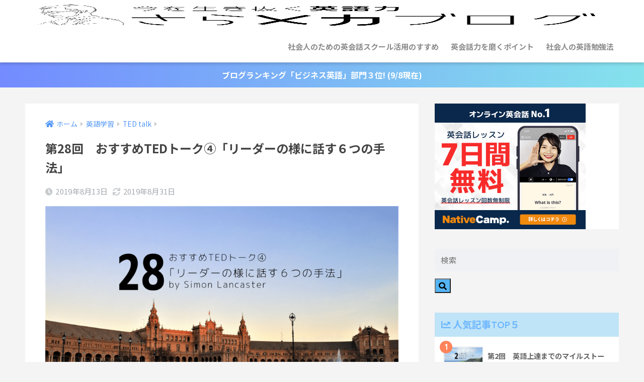

--- FILE ---
content_type: text/html; charset=UTF-8
request_url: https://norythefrog.com/english-part28-ted-talk4/
body_size: 20595
content:
<!doctype html>
<html lang="ja"
prefix="og: https://ogp.me/ns#" >
<head>
<meta charset="utf-8">
<meta http-equiv="X-UA-Compatible" content="IE=edge">
<meta name="HandheldFriendly" content="True">
<meta name="MobileOptimized" content="320">
<meta name="viewport" content="width=device-width, initial-scale=1, viewport-fit=cover"/>
<meta name="msapplication-TileColor" content="#53b4f4">
<meta name="theme-color" content="#53b4f4">
<link rel="pingback" href="https://norythefrog.com/xmlrpc.php">
<title>【おすすめ英語教材】TEDトーク④「リーダーの様に話す６つの手法」 | さらメカ</title>
<!-- All In One SEO Pack 3.6.2[513,559] -->
<meta name="description"  content="ディクテーションやシャドーイングに最適な無料教材であるTEDトークの中から、おすすめのプレゼンをご紹介：今回はSimon Lancasterさんの「Speak like a leader : リーダーの様に話す」です(^^" />
<script type="application/ld+json" class="aioseop-schema">{"@context":"https://schema.org","@graph":[{"@type":"Organization","@id":"https://norythefrog.com/#organization","url":"https://norythefrog.com/","name":"さらメカ","sameAs":[]},{"@type":"WebSite","@id":"https://norythefrog.com/#website","url":"https://norythefrog.com/","name":"さらメカ","publisher":{"@id":"https://norythefrog.com/#organization"}},{"@type":"WebPage","@id":"https://norythefrog.com/english-part28-ted-talk4/#webpage","url":"https://norythefrog.com/english-part28-ted-talk4/","inLanguage":"ja","name":"第28回　おすすめTEDトーク④「リーダーの様に話す６つの手法」","isPartOf":{"@id":"https://norythefrog.com/#website"},"breadcrumb":{"@id":"https://norythefrog.com/english-part28-ted-talk4/#breadcrumblist"},"description":"ディクテーションやシャドーイングに最適な無料教材であるTEDトークの中から、おすすめのプレゼンをご紹介：今回はSimon Lancasterさんの「Speak like a leader : リーダーの様に話す」です(^^","image":{"@type":"ImageObject","@id":"https://norythefrog.com/english-part28-ted-talk4/#primaryimage","url":"https://norythefrog.com/wp-content/uploads/2019/08/28c.png","width":1920,"height":1440},"primaryImageOfPage":{"@id":"https://norythefrog.com/english-part28-ted-talk4/#primaryimage"},"datePublished":"2019-08-13T01:31:50+09:00","dateModified":"2019-08-31T13:14:50+09:00"},{"@type":"Article","@id":"https://norythefrog.com/english-part28-ted-talk4/#article","isPartOf":{"@id":"https://norythefrog.com/english-part28-ted-talk4/#webpage"},"author":{"@id":"https://norythefrog.com/author/nory/#author"},"headline":"第28回　おすすめTEDトーク④「リーダーの様に話す６つの手法」","datePublished":"2019-08-13T01:31:50+09:00","dateModified":"2019-08-31T13:14:50+09:00","commentCount":0,"mainEntityOfPage":{"@id":"https://norythefrog.com/english-part28-ted-talk4/#webpage"},"publisher":{"@id":"https://norythefrog.com/#organization"},"articleSection":"TED talk, 英語学習, TEDトーク, ビジネス英語, 英語学習","image":{"@type":"ImageObject","@id":"https://norythefrog.com/english-part28-ted-talk4/#primaryimage","url":"https://norythefrog.com/wp-content/uploads/2019/08/28c.png","width":1920,"height":1440}},{"@type":"Person","@id":"https://norythefrog.com/author/nory/#author","name":"Nory","sameAs":["https://twitter.com/nori_frog"],"image":{"@type":"ImageObject","@id":"https://norythefrog.com/#personlogo","url":"https://secure.gravatar.com/avatar/edd7b18e2f6de48a38927356c36a97c7?s=96&d=mm&r=g","width":96,"height":96,"caption":"Nory"}},{"@type":"BreadcrumbList","@id":"https://norythefrog.com/english-part28-ted-talk4/#breadcrumblist","itemListElement":[{"@type":"ListItem","position":1,"item":{"@type":"WebPage","@id":"https://norythefrog.com/","url":"https://norythefrog.com/","name":"今を生き抜くサラリーマンメカエンジニアのブログ"}},{"@type":"ListItem","position":2,"item":{"@type":"WebPage","@id":"https://norythefrog.com/english-part28-ted-talk4/","url":"https://norythefrog.com/english-part28-ted-talk4/","name":"第28回　おすすめTEDトーク④「リーダーの様に話す６つの手法」"}}]}]}</script>
<link rel="canonical" href="https://norythefrog.com/english-part28-ted-talk4/" />
<meta property="og:type" content="article" />
<meta property="og:title" content="【おすすめ英語教材】TEDトーク④「リーダーの様に話す６つの手法」" />
<meta property="og:description" content="ディクテーションやシャドーイングに最適な無料教材であるTEDトークの中から、おすすめのプレゼンをご紹介：今回はSimon Lancasterさんの「Speak like a leader : リーダーの様に話す」です(^^" />
<meta property="og:url" content="https://norythefrog.com/english-part28-ted-talk4/" />
<meta property="og:site_name" content="今を生き抜く サラリーマン メカエンジニア のブログ" />
<meta property="og:image" content="https://norythefrog.com/wp-content/uploads/2019/08/28c-1024x768.png" />
<meta property="article:published_time" content="2019-08-13T01:31:50Z" />
<meta property="article:modified_time" content="2019-08-31T13:14:50Z" />
<meta property="og:image:secure_url" content="https://norythefrog.com/wp-content/uploads/2019/08/28c-1024x768.png" />
<meta name="twitter:card" content="summary_large_image" />
<meta name="twitter:site" content="@nori_frog" />
<meta name="twitter:creator" content="@nori_frog" />
<meta name="twitter:domain" content="nori_frog" />
<meta name="twitter:title" content="【おすすめ英語教材】TEDトーク④「リーダーの様に話す６つの手法」" />
<meta name="twitter:description" content="ディクテーションやシャドーイングに最適な無料教材であるTEDトークの中から、おすすめのプレゼンをご紹介：今回はSimon Lancasterさんの「Speak like a leader : リーダーの様に話す」です(^^" />
<meta name="twitter:image" content="https://norythefrog.com/wp-content/uploads/2019/08/28c-1024x768.png" />
<script type="text/javascript" >
window.ga=window.ga||function(){(ga.q=ga.q||[]).push(arguments)};ga.l=+new Date;
ga('create', 'UA-143547701-1', 'auto');
// Plugins
ga('send', 'pageview');
</script>
<script async src="https://www.google-analytics.com/analytics.js"></script>
<!-- All In One SEO Pack -->
<link rel='dns-prefetch' href='//fonts.googleapis.com' />
<link rel='dns-prefetch' href='//use.fontawesome.com' />
<link rel='dns-prefetch' href='//s.w.org' />
<link rel="alternate" type="application/rss+xml" title="さらメカ &raquo; フィード" href="https://norythefrog.com/feed/" />
<link rel="alternate" type="application/rss+xml" title="さらメカ &raquo; コメントフィード" href="https://norythefrog.com/comments/feed/" />
<!-- This site uses the Google Analytics by ExactMetrics plugin v6.0.2 - Using Analytics tracking - https://www.exactmetrics.com/ -->
<script type="text/javascript" data-cfasync="false">
var em_version         = '6.0.2';
var em_track_user      = true;
var em_no_track_reason = '';
var disableStr = 'ga-disable-UA-143547701-1';
/* Function to detect opted out users */
function __gaTrackerIsOptedOut() {
return document.cookie.indexOf(disableStr + '=true') > -1;
}
/* Disable tracking if the opt-out cookie exists. */
if ( __gaTrackerIsOptedOut() ) {
window[disableStr] = true;
}
/* Opt-out function */
function __gaTrackerOptout() {
document.cookie = disableStr + '=true; expires=Thu, 31 Dec 2099 23:59:59 UTC; path=/';
window[disableStr] = true;
}
if ( 'undefined' === typeof gaOptout ) {
function gaOptout() {
__gaTrackerOptout();
}
}
if ( em_track_user ) {
(function(i,s,o,g,r,a,m){i['GoogleAnalyticsObject']=r;i[r]=i[r]||function(){
(i[r].q=i[r].q||[]).push(arguments)},i[r].l=1*new Date();a=s.createElement(o),
m=s.getElementsByTagName(o)[0];a.async=1;a.src=g;m.parentNode.insertBefore(a,m)
})(window,document,'script','//www.google-analytics.com/analytics.js','__gaTracker');
window.ga = __gaTracker;		__gaTracker('create', 'UA-143547701-1', 'auto');
__gaTracker('set', 'forceSSL', true);
__gaTracker('send','pageview');
__gaTracker( function() { window.ga = __gaTracker; } );
} else {
console.log( "" );
(function() {
/* https://developers.google.com/analytics/devguides/collection/analyticsjs/ */
var noopfn = function() {
return null;
};
var noopnullfn = function() {
return null;
};
var Tracker = function() {
return null;
};
var p = Tracker.prototype;
p.get = noopfn;
p.set = noopfn;
p.send = noopfn;
var __gaTracker = function() {
var len = arguments.length;
if ( len === 0 ) {
return;
}
var f = arguments[len-1];
if ( typeof f !== 'object' || f === null || typeof f.hitCallback !== 'function' ) {
console.log( 'Not running function __gaTracker(' + arguments[0] + " ....) because you are not being tracked. " + em_no_track_reason );
return;
}
try {
f.hitCallback();
} catch (ex) {
}
};
__gaTracker.create = function() {
return new Tracker();
};
__gaTracker.getByName = noopnullfn;
__gaTracker.getAll = function() {
return [];
};
__gaTracker.remove = noopfn;
window['__gaTracker'] = __gaTracker;
window.ga = __gaTracker;		})();
}
</script>
<!-- / Google Analytics by ExactMetrics -->
<!-- <link rel='stylesheet' id='sng-stylesheet-css'  href='https://norythefrog.com/wp-content/themes/sango-theme/style.css?ver2_18_3' type='text/css' media='all' /> -->
<!-- <link rel='stylesheet' id='sng-option-css'  href='https://norythefrog.com/wp-content/themes/sango-theme/entry-option.css?ver2_18_3' type='text/css' media='all' /> -->
<link rel="stylesheet" type="text/css" href="//norythefrog.com/wp-content/cache/wpfc-minified/mbfc16rh/c4k5c.css" media="all"/>
<link rel='stylesheet' id='sng-googlefonts-css'  href='https://fonts.googleapis.com/css?family=Quicksand%3A500%2C700%7CNoto+Sans+JP%3A400%2C700&#038;display=swap' type='text/css' media='all' />
<link rel='stylesheet' id='sng-fontawesome-css'  href='https://use.fontawesome.com/releases/v5.11.2/css/all.css' type='text/css' media='all' />
<!-- <link rel='stylesheet' id='avatar-manager-css'  href='https://norythefrog.com/wp-content/plugins/avatar-manager/assets/css/avatar-manager.min.css' type='text/css' media='all' /> -->
<link rel="stylesheet" type="text/css" href="//norythefrog.com/wp-content/cache/wpfc-minified/eswpltk5/c4k5c.css" media="all"/>
<link rel='stylesheet' id='dashicons-css'  href='https://c0.wp.com/c/5.4.18/wp-includes/css/dashicons.min.css' type='text/css' media='all' />
<!-- <link rel='stylesheet' id='yyi_rinker_stylesheet-css'  href='https://norythefrog.com/wp-content/plugins/yyi-rinker/css/style.css?v=1.0.9' type='text/css' media='all' /> -->
<!-- <link rel='stylesheet' id='tablepress-default-css'  href='https://norythefrog.com/wp-content/tablepress-combined.min.css' type='text/css' media='all' /> -->
<link rel="stylesheet" type="text/css" href="//norythefrog.com/wp-content/cache/wpfc-minified/kduqnu4d/c4k5c.css" media="all"/>
<link rel='stylesheet' id='jetpack_css-css'  href='https://c0.wp.com/p/jetpack/8.5.3/css/jetpack.css' type='text/css' media='all' />
<script type='text/javascript' src='https://c0.wp.com/c/5.4.18/wp-includes/js/jquery/jquery.js'></script>
<script type='text/javascript' src='https://c0.wp.com/c/5.4.18/wp-includes/js/jquery/jquery-migrate.min.js'></script>
<script type='text/javascript'>
/* <![CDATA[ */
var exactmetrics_frontend = {"js_events_tracking":"true","download_extensions":"zip,mp3,mpeg,pdf,docx,pptx,xlsx,rar","inbound_paths":"[{\"path\":\"\\\/go\\\/\",\"label\":\"affiliate\"},{\"path\":\"\\\/recommend\\\/\",\"label\":\"affiliate\"}]","home_url":"https:\/\/norythefrog.com","hash_tracking":"false"};
/* ]]> */
</script>
<script type='text/javascript' src='https://norythefrog.com/wp-content/plugins/google-analytics-dashboard-for-wp/assets/js/frontend.min.js'></script>
<script type='text/javascript' src='https://norythefrog.com/wp-content/plugins/avatar-manager/assets/js/avatar-manager.min.js'></script>
<link rel='https://api.w.org/' href='https://norythefrog.com/wp-json/' />
<link rel="EditURI" type="application/rsd+xml" title="RSD" href="https://norythefrog.com/xmlrpc.php?rsd" />
<link rel='shortlink' href='https://norythefrog.com/?p=830' />
<link rel="alternate" type="application/json+oembed" href="https://norythefrog.com/wp-json/oembed/1.0/embed?url=https%3A%2F%2Fnorythefrog.com%2Fenglish-part28-ted-talk4%2F" />
<link rel="alternate" type="text/xml+oembed" href="https://norythefrog.com/wp-json/oembed/1.0/embed?url=https%3A%2F%2Fnorythefrog.com%2Fenglish-part28-ted-talk4%2F&#038;format=xml" />
<style type="text/css" media="all">.shortcode-star-rating{padding:0 0.5em;}.dashicons{font-size:20px;width:auto;height:auto;line-height:normal;text-decoration:inherit;vertical-align:middle;}.shortcode-star-rating [class^="dashicons dashicons-star-"]:before{color:#FCAE00;}.ssr-int{margin-left:0.2em;font-size:13px;vertical-align:middle;color:#333;}/*.shortcode-star-rating:before,.shortcode-star-rating:after{display: block;height:0;visibility:hidden;content:"\0020";}.shortcode-star-rating:after{clear:both;}*/</style>
<style>
.zebline-color-a {
background: linear-gradient(transparent 50%,
#aaa, rgba(255, 255, 125, 1.0) 50%);
}
.zebline-color-b {
background: linear-gradient(transparent 50%,
#aaa, rgba(160, 255, 255, 1.0) 50%);
}
.zebline-color-c {
background: linear-gradient(transparent 50%,
#aaa, rgba(255, 185, 185, 1.0) 50%);
}
.zebline-maker{
transition: 2.5s;
}
.zebline-maker {
font-weight: 700;
background-repeat: no-repeat;
background-size: 200% 100%;
background-position: 200% 0
}
.zebline-show {
background-position: 100% 0
}
@-webkit-keyframes blink {
0% {
opacity: .1
}
100% {
opacity: 1
}
}
@keyframes blink {
0% {
opacity: .1
}
100% {
opacity: 1
}
}
</style>
<script type="text/javascript" language="javascript">
var vc_pid = "885935621";
</script><script type="text/javascript" src="//aml.valuecommerce.com/vcdal.js" async></script>
<link rel='dns-prefetch' href='//c0.wp.com'/>
<style type='text/css'>img#wpstats{display:none}</style><meta property="og:title" content="第28回　おすすめTEDトーク④「リーダーの様に話す６つの手法」" />
<meta property="og:description" content="Sponsored Links Contentsこの記事のはじめにおすすめのTEDトーク④　「リーダーの様に話す６つの手法」英語学習教材としてのおすすめ度トーク内容：リーダーの様に話す６つの手法手法１．過呼吸　Three ... " />
<meta property="og:type" content="article" />
<meta property="og:url" content="https://norythefrog.com/english-part28-ted-talk4/" />
<meta property="og:image" content="https://norythefrog.com/wp-content/uploads/2019/08/28c-1024x768.png" />
<meta name="thumbnail" content="https://norythefrog.com/wp-content/uploads/2019/08/28c-1024x768.png" />
<meta property="og:site_name" content="さらメカ" />
<meta name="twitter:card" content="summary_large_image" />
<style type="text/css" id="custom-background-css">
body.custom-background { background-color: #f4f4f4; }
</style>
<style type="text/css">
/* If html does not have either class, do not show lazy loaded images. */
html:not( .jetpack-lazy-images-js-enabled ):not( .js ) .jetpack-lazy-image {
display: none;
}
</style>
<script>
document.documentElement.classList.add(
'jetpack-lazy-images-js-enabled'
);
</script>
<link rel="icon" href="https://norythefrog.com/wp-content/uploads/2019/08/cropped-Nory2-1-32x32.jpg" sizes="32x32" />
<link rel="icon" href="https://norythefrog.com/wp-content/uploads/2019/08/cropped-Nory2-1-192x192.jpg" sizes="192x192" />
<link rel="apple-touch-icon" href="https://norythefrog.com/wp-content/uploads/2019/08/cropped-Nory2-1-180x180.jpg" />
<meta name="msapplication-TileImage" content="https://norythefrog.com/wp-content/uploads/2019/08/cropped-Nory2-1-270x270.jpg" />
<style> a{color:#4f96f6}.main-c, .has-sango-main-color{color:#53b4f4}.main-bc, .has-sango-main-background-color{background-color:#53b4f4}.main-bdr, #inner-content .main-bdr{border-color:#53b4f4}.pastel-c, .has-sango-pastel-color{color:#c8e4ff}.pastel-bc, .has-sango-pastel-background-color, #inner-content .pastel-bc{background-color:#c8e4ff}.accent-c, .has-sango-accent-color{color:#ff845b}.accent-bc, .has-sango-accent-background-color{background-color:#ff845b}.header, #footer-menu, .drawer__title{background-color:#ffffff}#logo a{color:#000000}.desktop-nav li a , .mobile-nav li a, #footer-menu a, #drawer__open, .header-search__open, .copyright, .drawer__title{color:#8c8c8c}.drawer__title .close span, .drawer__title .close span:before{background:#8c8c8c}.desktop-nav li:after{background:#8c8c8c}.mobile-nav .current-menu-item{border-bottom-color:#8c8c8c}.widgettitle, .sidebar .wp-block-group h2, .drawer .wp-block-group h2{color:#6bb6ff;background-color:#c0e4f7}.footer, .footer-block{background-color:#ffffff}.footer-block, .footer, .footer a, .footer .widget ul li a{color:#0a0a0a}#toc_container .toc_title, .entry-content .ez-toc-title-container, #footer_menu .raised, .pagination a, .pagination span, #reply-title:before, .entry-content blockquote:before, .main-c-before li:before, .main-c-b:before{color:#53b4f4}.searchform__submit, .footer-block .wp-block-search .wp-block-search__button, .sidebar .wp-block-search .wp-block-search__button, .footer .wp-block-search .wp-block-search__button, .drawer .wp-block-search .wp-block-search__button, #toc_container .toc_title:before, .ez-toc-title-container:before, .cat-name, .pre_tag > span, .pagination .current, .post-page-numbers.current, #submit, .withtag_list > span, .main-bc-before li:before{background-color:#53b4f4}#toc_container, #ez-toc-container, .entry-content h3, .li-mainbdr ul, .li-mainbdr ol{border-color:#53b4f4}.search-title i, .acc-bc-before li:before{background:#ff845b}.li-accentbdr ul, .li-accentbdr ol{border-color:#ff845b}.pagination a:hover, .li-pastelbc ul, .li-pastelbc ol{background:#c8e4ff}body{font-size:85%}@media only screen and (min-width:481px){body{font-size:100%}}@media only screen and (min-width:1030px){body{font-size:100%}}.totop{background:#5ba9f7}.header-info a{color:#FFF;background:linear-gradient(95deg, #738bff, #85e3ec)}.fixed-menu ul{background:#FFF}.fixed-menu a{color:#a2a7ab}.fixed-menu .current-menu-item a, .fixed-menu ul li a.active{color:#6bb6ff}.post-tab{background:#FFF}.post-tab > div{color:#a7a7a7}.post-tab > div.tab-active{background:linear-gradient(45deg, #ddad66, #e85c96)}body{font-family:"Noto Sans JP","Helvetica", "Arial", "Hiragino Kaku Gothic ProN", "Hiragino Sans", YuGothic, "Yu Gothic", "メイリオ", Meiryo, sans-serif;}.dfont{font-family:"Quicksand","Noto Sans JP","Helvetica", "Arial", "Hiragino Kaku Gothic ProN", "Hiragino Sans", YuGothic, "Yu Gothic", "メイリオ", Meiryo, sans-serif;}.body_bc{background-color:f4f4f4}</style></head>
<body class="post-template-default single single-post postid-830 single-format-standard custom-background fa5">
<div id="container">
<header class="header">
<div id="inner-header" class="wrap cf">
<div id="logo" class="header-logo h1 dfont">
<a href="https://norythefrog.com" class="header-logo__link">
<img src="https://norythefrog.com/wp-content/uploads/2019/09/0b09b0e634f9f99576ae78deea35d105.png" alt="さらメカ" width="1320" height="300" class="header-logo__img">
</a>
</div>
<div class="header-search">
<label class="header-search__open" for="header-search-input"><i class="fas fa-search" aria-hidden="true"></i></label>
<input type="checkbox" class="header-search__input" id="header-search-input" onclick="document.querySelector('.header-search__modal .searchform__input').focus()">
<label class="header-search__close" for="header-search-input"></label>
<div class="header-search__modal">
<form role="search" method="get" class="searchform" action="https://norythefrog.com/">
<div>
<input type="search" class="searchform__input" name="s" value="" placeholder="検索" />
<button type="submit" class="searchform__submit" aria-label="検索"><i class="fas fa-search" aria-hidden="true"></i></button>
</div>
</form>  </div>
</div>  <nav class="desktop-nav clearfix"><ul id="menu-my%e3%83%a1%e3%83%8b%e3%83%a5%e3%83%bc" class="menu"><li id="menu-item-1135" class="menu-item menu-item-type-custom menu-item-object-custom menu-item-1135"><a href="https://norythefrog.com/english-part31-eikaiwa-1/">社会人のための英会話スクール活用のすすめ</a></li>
<li id="menu-item-1136" class="menu-item menu-item-type-custom menu-item-object-custom menu-item-1136"><a href="https://norythefrog.com/english-part33-eikaiwa-5points/">英会話力を磨くポイント</a></li>
<li id="menu-item-888" class="menu-item menu-item-type-taxonomy menu-item-object-category menu-item-888"><a href="https://norythefrog.com/category/%e8%8b%b1%e8%aa%9e%e5%ad%a6%e7%bf%92/%e5%8b%89%e5%bc%b7%e6%b3%95/">社会人の英語勉強法</a></li>
</ul></nav></div>
</header>
<div class="header-info ">
<a href="https://blog.with2.net/rank4826-0.html">
ブログランキング「ビジネス英語」部門３位! (9/8現在)    </a>
</div>
<div id="content">
<div id="inner-content" class="wrap cf">
<main id="main" class="m-all t-2of3 d-5of7 cf">
<article id="entry" class="cf post-830 post type-post status-publish format-standard has-post-thumbnail category-ted-talk category-3 tag-ted tag-business tag-english_study">
<header class="article-header entry-header">
<nav id="breadcrumb" class="breadcrumb"><ul itemscope itemtype="http://schema.org/BreadcrumbList"><li itemprop="itemListElement" itemscope itemtype="http://schema.org/ListItem"><a href="https://norythefrog.com" itemprop="item"><span itemprop="name">ホーム</span></a><meta itemprop="position" content="1" /></li><li itemprop="itemListElement" itemscope itemtype="http://schema.org/ListItem"><a href="https://norythefrog.com/category/%e8%8b%b1%e8%aa%9e%e5%ad%a6%e7%bf%92/" itemprop="item"><span itemprop="name">英語学習</span></a><meta itemprop="position" content="2" /></li><li itemprop="itemListElement" itemscope itemtype="http://schema.org/ListItem"><a href="https://norythefrog.com/category/%e8%8b%b1%e8%aa%9e%e5%ad%a6%e7%bf%92/ted-talk/" itemprop="item"><span itemprop="name">TED talk</span></a><meta itemprop="position" content="3" /></li></ul></nav>  <h1 class="entry-title single-title">第28回　おすすめTEDトーク④「リーダーの様に話す６つの手法」</h1>
<div class="entry-meta vcard">
<time class="pubdate entry-time" itemprop="datePublished" datetime="2019-08-13">2019年8月13日</time><time class="updated entry-time" itemprop="dateModified" datetime="2019-08-31">2019年8月31日</time>  </div>
<p class="post-thumbnail"><img width="940" height="705" src="https://norythefrog.com/wp-content/uploads/2019/08/28c-940x705.png" class="attachment-thumb-940 size-thumb-940 wp-post-image jetpack-lazy-image" alt="英語学習編その28" data-lazy-srcset="https://norythefrog.com/wp-content/uploads/2019/08/28c-940x705.png 940w, https://norythefrog.com/wp-content/uploads/2019/08/28c-300x225.png 300w, https://norythefrog.com/wp-content/uploads/2019/08/28c-768x576.png 768w, https://norythefrog.com/wp-content/uploads/2019/08/28c-1024x768.png 1024w, https://norythefrog.com/wp-content/uploads/2019/08/28c.png 1920w" data-lazy-sizes="(max-width: 940px) 100vw, 940px" data-lazy-src="https://norythefrog.com/wp-content/uploads/2019/08/28c-940x705.png?is-pending-load=1" srcset="[data-uri]" /></p>
<input type="checkbox" id="fab">
<label class="fab-btn extended-fab main-c" for="fab"><i class="fas fa-share-alt" aria-hidden="true"></i></label>
<label class="fab__close-cover" for="fab"></label>
<div id="fab__contents">
<div class="fab__contents-main dfont">
<label class="close" for="fab"><span></span></label>
<p class="fab__contents_title">SHARE</p>
<div class="fab__contents_img" style="background-image: url(https://norythefrog.com/wp-content/uploads/2019/08/28c-520x300.png);">
</div>
<div class="sns-btn sns-dif">
<ul>
<!-- twitter -->
<li class="tw sns-btn__item">
<a href="https://twitter.com/share?url=https%3A%2F%2Fnorythefrog.com%2Fenglish-part28-ted-talk4%2F&text=%E7%AC%AC28%E5%9B%9E%E3%80%80%E3%81%8A%E3%81%99%E3%81%99%E3%82%81TED%E3%83%88%E3%83%BC%E3%82%AF%E2%91%A3%E3%80%8C%E3%83%AA%E3%83%BC%E3%83%80%E3%83%BC%E3%81%AE%E6%A7%98%E3%81%AB%E8%A9%B1%E3%81%99%EF%BC%96%E3%81%A4%E3%81%AE%E6%89%8B%E6%B3%95%E3%80%8D%EF%BD%9C%E3%81%95%E3%82%89%E3%83%A1%E3%82%AB" target="_blank" rel="nofollow noopener noreferrer" aria-label="Twitterでシェアする">
<i class="fab fa-twitter" aria-hidden="true"></i>            <span class="share_txt">ツイート</span>
</a>
</li>
<!-- facebook -->
<li class="fb sns-btn__item">
<a href="https://www.facebook.com/share.php?u=https%3A%2F%2Fnorythefrog.com%2Fenglish-part28-ted-talk4%2F" target="_blank" rel="nofollow noopener noreferrer" aria-label="Facebookでシェアする">
<i class="fab fa-facebook" aria-hidden="true"></i>            <span class="share_txt">シェア</span>
</a>
</li>
<!-- はてなブックマーク -->
<li class="hatebu sns-btn__item">
<a href="http://b.hatena.ne.jp/add?mode=confirm&url=https%3A%2F%2Fnorythefrog.com%2Fenglish-part28-ted-talk4%2F&title=%E7%AC%AC28%E5%9B%9E%E3%80%80%E3%81%8A%E3%81%99%E3%81%99%E3%82%81TED%E3%83%88%E3%83%BC%E3%82%AF%E2%91%A3%E3%80%8C%E3%83%AA%E3%83%BC%E3%83%80%E3%83%BC%E3%81%AE%E6%A7%98%E3%81%AB%E8%A9%B1%E3%81%99%EF%BC%96%E3%81%A4%E3%81%AE%E6%89%8B%E6%B3%95%E3%80%8D%EF%BD%9C%E3%81%95%E3%82%89%E3%83%A1%E3%82%AB" target="_blank" rel="nofollow noopener noreferrer" aria-label="はてブでブックマークする">
<i class="fa fa-hatebu" aria-hidden="true"></i>
<span class="share_txt">はてブ</span>
</a>
</li>
<!-- LINE -->
<li class="line sns-btn__item">
<a href="https://social-plugins.line.me/lineit/share?url=https%3A%2F%2Fnorythefrog.com%2Fenglish-part28-ted-talk4%2F&text=%E7%AC%AC28%E5%9B%9E%E3%80%80%E3%81%8A%E3%81%99%E3%81%99%E3%82%81TED%E3%83%88%E3%83%BC%E3%82%AF%E2%91%A3%E3%80%8C%E3%83%AA%E3%83%BC%E3%83%80%E3%83%BC%E3%81%AE%E6%A7%98%E3%81%AB%E8%A9%B1%E3%81%99%EF%BC%96%E3%81%A4%E3%81%AE%E6%89%8B%E6%B3%95%E3%80%8D%EF%BD%9C%E3%81%95%E3%82%89%E3%83%A1%E3%82%AB" target="_blank" rel="nofollow noopener noreferrer" aria-label="LINEでシェアする">
<i class="fab fa-line" aria-hidden="true"></i>
<span class="share_txt share_txt_line dfont">LINE</span>
</a>
</li>
<!-- Pocket -->
<li class="pkt sns-btn__item">
<a href="http://getpocket.com/edit?url=https%3A%2F%2Fnorythefrog.com%2Fenglish-part28-ted-talk4%2F&title=%E7%AC%AC28%E5%9B%9E%E3%80%80%E3%81%8A%E3%81%99%E3%81%99%E3%82%81TED%E3%83%88%E3%83%BC%E3%82%AF%E2%91%A3%E3%80%8C%E3%83%AA%E3%83%BC%E3%83%80%E3%83%BC%E3%81%AE%E6%A7%98%E3%81%AB%E8%A9%B1%E3%81%99%EF%BC%96%E3%81%A4%E3%81%AE%E6%89%8B%E6%B3%95%E3%80%8D%EF%BD%9C%E3%81%95%E3%82%89%E3%83%A1%E3%82%AB" target="_blank" rel="nofollow noopener noreferrer" aria-label="Pocketに保存する">
<i class="fab fa-get-pocket" aria-hidden="true"></i>            <span class="share_txt">Pocket</span>
</a>
</li>
</ul>
</div>
</div>
</div>
</header>
<section class="entry-content cf">
<div class="widget_text sponsored"><div class="textwidget custom-html-widget"><a href="https://px.a8.net/svt/ejp?a8mat=35LPL2+8645MA+1SVU+HWPVL" target="_blank" rel="nofollow noopener noreferrer">
<img border="0" width="468" height="60" alt src="https://www21.a8.net/svt/bgt?aid=190809542494&amp;wid=001&amp;eno=01&amp;mid=s00000008409003008000&amp;mc=1" data-lazy-src="https://www21.a8.net/svt/bgt?aid=190809542494&amp;wid=001&amp;eno=01&amp;mid=s00000008409003008000&amp;mc=1&amp;is-pending-load=1" srcset="[data-uri]" class=" jetpack-lazy-image"><noscript><img border="0" width="468" height="60" alt="" src="https://www21.a8.net/svt/bgt?aid=190809542494&wid=001&eno=01&mid=s00000008409003008000&mc=1"></noscript></a>
<img border="0" width="1" height="1" src="https://www18.a8.net/0.gif?a8mat=35LPL2+8645MA+1SVU+HWPVL" alt data-lazy-src="https://www18.a8.net/0.gif?a8mat=35LPL2+8645MA+1SVU+HWPVL&amp;is-pending-load=1" srcset="[data-uri]" class=" jetpack-lazy-image"><noscript><img border="0" width="1" height="1" src="https://www18.a8.net/0.gif?a8mat=35LPL2+8645MA+1SVU+HWPVL" alt=""></noscript></div></div><div class="widget_text sponsored"><div class="textwidget custom-html-widget"><center>Sponsored Links</center>
<script async src="https://pagead2.googlesyndication.com/pagead/js/adsbygoogle.js"></script>
<!-- レスポンシブ01 -->
<ins class="adsbygoogle"
style="display:block"
data-ad-client="ca-pub-8804485111336709"
data-ad-slot="6432803026"
data-ad-format="rectangle"
data-full-width-responsive="true"></ins>
<script>
(adsbygoogle = window.adsbygoogle || []).push({});
</script></div></div><div id="toc_container" class="toc_light_blue no_bullets"><p class="toc_title">Contents</p><ul class="toc_list"><li><a href="#i">この記事のはじめに</a></li><li><a href="#TED">おすすめのTEDトーク④　「リーダーの様に話す６つの手法」</a><ul><li><a href="#i-2">英語学習教材としてのおすすめ度</a></li><li><a href="#i-3">トーク内容：リーダーの様に話す６つの手法</a><ul><li><a href="#Three_Breathless_Sentences">手法１．過呼吸　Three Breathless Sentences</a></li><li><a href="#Three_Repetitive_Sentences">手法２．繰り返し　Three Repetitive Sentences</a></li><li><a href="#Three_Balancing_Statements">手法３．バランス　Three Balancing Statements</a></li><li><a href="#Metaphor">手法４．隠喩　Metaphor</a></li><li><a href="#Exaggeration">手法５．誇張　Exaggeration</a></li><li><a href="#Rhyme">手法６．韻　Rhyme</a></li></ul></li><li><a href="#i-4">まとめ</a></li></ul></li></ul></div>
<h2 class="hh hh32"><span id="i">この記事のはじめに</span></h2>
[word_balloon id=&#8221;unset&#8221; position=&#8221;L&#8221; size=&#8221;S&#8221; balloon=&#8221;talk&#8221; name_position=&#8221;under_avatar&#8221; name=&#8221;Nory&#8221; radius=&#8221;true&#8221; avatar_border=&#8221;false&#8221; avatar_shadow=&#8221;false&#8221; balloon_shadow=&#8221;true&#8221; src=&#8221;https://norythefrog.com/wp-content/uploads/2019/08/Nory_R.jpg&#8221; avatar_hide=&#8221;false&#8221; box_center=&#8221;false&#8221;]こんにちは！Nory(<a href="https://twitter.com/nori_frog">@nori_frog</a>)です(^^)[/word_balloon]
<p><a href="https://norythefrog.com/english-part27-ted-talk3/">前回の記事</a>では、おすすめTEDトーク<strong>「３年で億万長者になる方法」</strong>についてご紹介しました。</p>
<p>今回も引き続き、<strong>英語学習におすすめの無料教材であるTEDトーク</strong>の中から、社会人の皆さんにとって興味深いテーマのプレゼンを１本ご紹介します。</p>
<p>内容は<span class="big"><strong>「 <span class="zebline-maker zebline-color-a">リーダーの様に話すための６つの手法</span>」</strong></span>についてです。</p>
<p>&nbsp;</p>
<p>歴史を動かしてきた偉人や組織のリーダーの演説は聞く人々の心を揺り動かす強力な力があり、その力に何故だか惹かれてしまいますよね。</p>
<p>一方、皆さんの多くは普段人前でプレゼンする機会はあまり無いかも知れません。ただし、今回紹介する手法を使えば、誰もがリーダーのように話すことが可能になります。</p>
<p>またそれだけで無く、普段の会話や文書作成においてもこの手法は効果を発揮します。</p>
<p>&nbsp;</p>
<p>知っておいて損はない非常に興味深いテーマですので、是非ディクテーションやシャドーイングの教材として取り組んでみて下さい(^^)</p>
<hr class="dotted">
<div class="memo "><div class="memo_ttl dfont"> ※あわせて読みたい</div>
<p>「ディクテーション」や「シャドーイング」が何？という人は以下のリンクの記事で説明していますので、併せて見てみてくださいね。</p>
<a class="linkto table" href="https://norythefrog.com/english-part6-dictation/"><span class="tbcell tbimg"><img width="160" height="160" src="https://norythefrog.com/wp-content/uploads/2019/07/6c-160x160.png" class="attachment-thumb-160 size-thumb-160 wp-post-image jetpack-lazy-image" alt="英語学習編その６" data-lazy-srcset="https://norythefrog.com/wp-content/uploads/2019/07/6c-160x160.png 160w, https://norythefrog.com/wp-content/uploads/2019/07/6c-150x150.png 150w, https://norythefrog.com/wp-content/uploads/2019/07/6c-125x125.png 125w" data-lazy-sizes="(max-width: 160px) 100vw, 160px" data-lazy-src="https://norythefrog.com/wp-content/uploads/2019/07/6c-160x160.png?is-pending-load=1" srcset="[data-uri]" /></span><span class="tbcell tbtext">第6回　ディクテーションによる音のインストール</span></a><a class="linkto table" href="https://norythefrog.com/english-part7-shadowing/"><span class="tbcell tbimg"><img width="160" height="160" src="https://norythefrog.com/wp-content/uploads/2019/07/7c-160x160.png" class="attachment-thumb-160 size-thumb-160 wp-post-image jetpack-lazy-image" alt="英語学習編その７" data-lazy-srcset="https://norythefrog.com/wp-content/uploads/2019/07/7c-160x160.png 160w, https://norythefrog.com/wp-content/uploads/2019/07/7c-150x150.png 150w, https://norythefrog.com/wp-content/uploads/2019/07/7c-125x125.png 125w" data-lazy-sizes="(max-width: 160px) 100vw, 160px" data-lazy-src="https://norythefrog.com/wp-content/uploads/2019/07/7c-160x160.png?is-pending-load=1" srcset="[data-uri]" /></span><span class="tbcell tbtext">第7回　シャドーイングで英語の反射神経を鍛える</span></a>
<p>また、過去のおすすめTEDトークも貼っておきます。</p>
<a class="linkto table" href="https://norythefrog.com/english-part8-ted-talk1/"><span class="tbcell tbimg"><img width="160" height="160" src="https://norythefrog.com/wp-content/uploads/2019/07/8c-160x160.png" class="attachment-thumb-160 size-thumb-160 wp-post-image jetpack-lazy-image" alt="英語学習編その８" data-lazy-srcset="https://norythefrog.com/wp-content/uploads/2019/07/8c-160x160.png 160w, https://norythefrog.com/wp-content/uploads/2019/07/8c-150x150.png 150w, https://norythefrog.com/wp-content/uploads/2019/07/8c-125x125.png 125w" data-lazy-sizes="(max-width: 160px) 100vw, 160px" data-lazy-src="https://norythefrog.com/wp-content/uploads/2019/07/8c-160x160.png?is-pending-load=1" srcset="[data-uri]" /></span><span class="tbcell tbtext">第8回　おすすめTEDトーク①「６ヵ月で言語を習得する方法」</span></a><a class="linkto table" href="https://norythefrog.com/english-part9-ted-talk2/"><span class="tbcell tbimg"><img width="160" height="160" src="https://norythefrog.com/wp-content/uploads/2019/07/9c-160x160.png" class="attachment-thumb-160 size-thumb-160 wp-post-image jetpack-lazy-image" alt="英語学習編その９" data-lazy-srcset="https://norythefrog.com/wp-content/uploads/2019/07/9c-160x160.png 160w, https://norythefrog.com/wp-content/uploads/2019/07/9c-150x150.png 150w, https://norythefrog.com/wp-content/uploads/2019/07/9c-125x125.png 125w" data-lazy-sizes="(max-width: 160px) 100vw, 160px" data-lazy-src="https://norythefrog.com/wp-content/uploads/2019/07/9c-160x160.png?is-pending-load=1" srcset="[data-uri]" /></span><span class="tbcell tbtext">第9回　おすすめTEDトーク②「上手に会話する１０の方法」</span></a><a class="linkto table" href="https://norythefrog.com/english-part27-ted-talk3/"><span class="tbcell tbimg"><img width="160" height="160" src="https://norythefrog.com/wp-content/uploads/2019/08/27c-160x160.png" class="attachment-thumb-160 size-thumb-160 wp-post-image jetpack-lazy-image" alt="英語学習編その27" data-lazy-srcset="https://norythefrog.com/wp-content/uploads/2019/08/27c-160x160.png 160w, https://norythefrog.com/wp-content/uploads/2019/08/27c-150x150.png 150w, https://norythefrog.com/wp-content/uploads/2019/08/27c-125x125.png 125w" data-lazy-sizes="(max-width: 160px) 100vw, 160px" data-lazy-src="https://norythefrog.com/wp-content/uploads/2019/08/27c-160x160.png?is-pending-load=1" srcset="[data-uri]" /></span><span class="tbcell tbtext">第27回　おすすめTEDトーク③「３年で億万長者になる方法」</span></a>
</div>
<p>それではさっそく、学習を始めてみましょう(^^</p>
<h2 class="hh hh32"><span id="TED">おすすめのTEDトーク④　「リーダーの様に話す６つの手法」</span></h2>
<p><img class="alignnone size-thumb-520 wp-image-834" src="https://norythefrog.com/wp-content/uploads/2019/08/barack-obama-1174489_640-520x300.jpg" alt="" width="520" height="300" /></p>
<p>今回のおすすめトークはSimon Lancasterさんによる<strong>「Speak like a leader : リーダーの様に話す」</strong>です。</p>
<p>トークは「<span class="big"><strong>修辞学を用いてリーダーの様に話す６つの手法</strong></span>」についての講義です。<br />
修辞学とは弁論・叙述の技術に関する学問で、弁論術、説得術、レトリックとも呼ばれるものです。</p>
<p>リーダー達の言葉は私たちの心を揺さぶりますが、それは<span class="keiko_yellow"><strong>彼らのみが知る“ある共通のルール”に基づいて喋られている</strong></span>からであるとLancasterさんは言います。</p>
<p>それではいつも通り、①日本語字幕あり→②英語字幕ありで再生し内容を理解したうえで、③字幕なしでディクテーションやシャドーイングをトライしてみてください。</p>
<p><iframe title="Speak like a leader | Simon Lancaster | TEDxVerona" width="880" height="495" src="https://www.youtube.com/embed/bGBamfWasNQ?start=588&#038;feature=oembed" frameborder="0" allow="accelerometer; autoplay; encrypted-media; gyroscope; picture-in-picture" allowfullscreen></iframe></p>
<h3 class="hh hh30"><span id="i-2">英語学習教材としてのおすすめ度</span></h3>
<div class="rate-title has-fa-before dfont main-c-b">Speak like a leaderの評価</div><div class="rate-box"><div class="rateline"><div class="rate-thing">音の明瞭さ</div><div class="rate-star dfont"><i class="fa fa-star"></i><i class="fa fa-star"></i><i class="fa fa-star"></i><i class="fa fa-star"></i><i class="fa fa-star"></i> (5.0)</div></div><div class="rateline"><div class="rate-thing">音のスピード</div><div class="rate-star dfont"><i class="fa fa-star"></i><i class="fa fa-star"></i><i class="fa fa-star"></i><i class="fa fa-star"></i><i class="fas fa-star rate-star-empty"></i> (4.0)</div></div><div class="rateline"><div class="rate-thing">語彙のレベル</div><div class="rate-star dfont"><i class="fa fa-star"></i><i class="fa fa-star"></i><i class="fa fa-star"></i><i class="fas fa-star rate-star-empty"></i><i class="fas fa-star rate-star-empty"></i> (3.0)</div></div><div class="rateline"><div class="rate-thing">テーマの面白さ</div><div class="rate-star dfont"><i class="fa fa-star"></i><i class="fa fa-star"></i><i class="fa fa-star"></i><i class="fa fa-star"></i><i class="fas fa-star-half-alt"></i> (4.5)</div></div><div class="rateline end-rate"><div class="rate-thing">総合評価</div><div class="rate-star dfont"><i class="fa fa-star"></i><i class="fa fa-star"></i><i class="fa fa-star"></i><i class="fa fa-star"></i><i class="fas fa-star-half-alt"></i> (4.5)</div></div></div>
<p style="text-align: center;"><span class="small" style="color: #808080;">※点数が高い方がカンタンまたは良い｜低い方が難しいまたは良くない<br />
という意味です。</span></p>
<p>Lancasterさんはスピーチライターでもあるので、非常に聞き取り易いブリティッシュイングリッシュでプレゼンされています。<br />
また、トークの中で歴史上の偉人による演説を多数引用していますので、少し単語は難しいですが、ディクテーションやシャドーイングは楽しく行えることでしょう(^^</p>
<p>なにより彼の話す６つの手法を使うことによって、誰しもがリーダーのように喋り、議論に参加することができるようになりますので、<strong>今の日本人に最も求められているスキルの１つである</strong>ことは間違いないでしょう。</p>
<p>&nbsp;</p>
<h3 class="hh hh30"><span id="i-3">トーク内容：リーダーの様に話す６つの手法</span></h3>
<p><img class="alignnone size-thumb-520 wp-image-906" src="https://norythefrog.com/wp-content/uploads/2019/08/6way-to-speak-like-a-leader-520x300.png" alt="リーダーの様に話す６つの方法" width="520" height="300" /></p>
<h4 class="hh15"><span id="Three_Breathless_Sentences">手法１．過呼吸　Three Breathless Sentences</span></h4>
<p>最初の手法は、「<strong>過呼吸のように話す</strong>」ことです。</p>
<p>&nbsp;</p>
<p>具体的には<strong>接続詞を使わずに、短い言葉を並べる方法</strong>で、古代修辞学では「接続詞省略」と言われる方法です。</p>
<p>これにより<span class="keiko_yellow"><strong>相手に動揺や不安、緊張を与えるテクニック</strong></span>で、観衆をスピーチに惹きこむ効果が有ります。</p>
<p>&nbsp;</p>
<p>リーダーは当たり前のようにこれをスピーチの中で使い、過去の改革を進めてきました。</p>
<p>もっとも有名な言葉はアメリカ大統領リンカーンによる以下の言葉でしょう。</p>
<blockquote class="quote_silver"><p>人民の　人民による　人民のための政治<br />
ー エイブラハム・リンカーン</p></blockquote>
<h4 class="hh hh15"><span id="Three_Repetitive_Sentences">手法２．繰り返し　Three Repetitive Sentences</span></h4>
<p>２つ目の手法は「<strong>言葉を３つ並べ、繰り返す</strong>」ことです。</p>
<p>&nbsp;</p>
<p>これは単純に３つの短い言葉を連続するテクニックで、手法１と良く組み合わされます。</p>
<p>３つであることには意味があり、<span class="keiko_yellow"><strong>相手にすんなりと意味が伝わり、説得力を持ち、かつ文章のバランスが取れる</strong></span>数字なのです。</p>
<p><strong>修辞学では「トリコーロン」と呼ばれ、魔法の数字としてよく３つの言葉を並べます。</strong></p>
<p>３つの言い方で繰り返すことにより、その部分の言葉が協調され、感情を共有できる効果があります。</p>
<blockquote class="quote_silver"><p>我々は浜辺で戦い、我々は陸地で戦い、我々は野原や街中で戦う。<br />
ー ウィンストン・チャーチル</p></blockquote>
<p>私たちが感情的になる時は文章構成は崩れますが、<strong>言葉を３つ繰り返すことで感情的であるという印象</strong>を与えることができます。</p>
<p>チャーチルは簡潔に事実を伝えることもできましたが、そうしなかったのは情熱や危機感を伝えるためでした。</p>
<p><span class="keiko_yellow"><strong>大事なことは３度繰り返す</strong></span>　と覚えておきましょう。</p>
<h4 class="hh hh15"><span id="Three_Balancing_Statements">手法３．バランス　Three Balancing Statements</span></h4>
<p>３つ目の手法は「<strong>バランスのとれた文にする</strong>」ことです。</p>
<p>&nbsp;</p>
<p>例としては次のような言葉が有ります。</p>
<blockquote class="quote_silver"><p>国があなたのために何をしてくれるのかを問うのではなく、あなたが国のために何を成すことができるのかを問うて欲しい。<br />
ー ジョン・F・ケネディ</p></blockquote>
<p>この手法は、<span class="keiko_yellow"><strong>文にバランスがとれているように聞こえれば、基本になっている考え方のバランスが取れていると感じる</strong></span>　という法則を利用したテクニックで、たとえ内容が単なる錯覚であったとしても正しいのだという認識を観衆に与えることができます。</p>
<h4 class="hh hh15"><span id="Metaphor">手法４．隠喩　Metaphor</span></h4>
<p>４つ目の手法は「<strong>隠喩を用いる</strong>」ことです。</p>
<p>&nbsp;</p>
<p>隠喩は、状況を何かに例える方法で、政治的なやり取りの中でおそらく最も影響力のある要素であるとLancasterさんは言います。</p>
<p>ただ、政治に限らず私たちも当たり前のように隠喩を使っており、隠喩無しでは会話を続けることはできません。</p>
<p>&nbsp;</p>
<p>ポイントは<span class="keiko_yellow"><strong>隠喩自体はまやかしであるが、それが使われること自体は疑われることは無い</strong></span>ことであり、悪いイメージを植え付けたくは汚い言葉を隠喩し、良いイメージを植え付けたくば美しい言葉を隠喩することで、<strong>観衆の印象を操作できる</strong>ことにあると言います。</p>
<p>重要な法律・政策の支持を求めるときは必ず隠喩が使われ、その言葉によって採否が決まることがあるため、この事実が存在することを私たちが知ることも大切です。</p>
<h4 class="hh hh15"><span id="Exaggeration">手法５．誇張　Exaggeration</span></h4>
<p>５つ目の手法は「<strong>誇張表現を使う</strong>」ことです。</p>
<p>&nbsp;</p>
<p>これは「昨晩なんて一睡もしてない！」「私は生まれてからずっとこのスピーチがしたかったんだ！」など、<strong>敢えて嘘だとしてもオーバーに伝える方法</strong>です。</p>
<p>これを行う意味は、<span class="keiko_yellow">「<strong>人は感情的なとき物事を歪めてしまう</strong>」という法則を利用して、「<strong>自分が感情である</strong>」ことを伝える</span>テクニックです。これにより相手は話により引き込まれていくのです。</p>
<h4 class="hh hh15"><span id="Rhyme">手法６．韻　Rhyme</span></h4>
<p>最後の手法は「<strong>韻（いん）を踏む</strong>」ことです。</p>
<p>&nbsp;</p>
<p>人は、<span class="keiko_yellow"><strong>韻を踏んでいる物を信じやすい傾向がある</strong></span>という調査結果があります。</p>
<p>長くて複雑な文章を話したとすると、それは相手にステーキを飲み込めといっているようなものです。</p>
<p>&nbsp;</p>
<p>韻の例としては「投資(accumulate)をするには投機(speculate)をしなければならない」とか、「投機(speculation)の末路は倒産(liquidation)である」などです。</p>
<p>どれも必ずしも真実ではありませんが、演説の中でこれを用いられると人は信じてしまうのです。</p>
<p>&nbsp;</p>
<h3 class="hh hh32"><span id="i-4">まとめ</span></h3>
<p>これら６つの手法を使えば、ばかげた議論でも尤もらしく思わせることができるとLancasterさんは言います。</p>
<p>限られた人々たちだけがこの教育を受けるのではなく、私たち皆が修辞学（レトリック）を学びリーダーとなるチャンスを得るべきであり、それこそが民主主義であると最後にしめています。</p>
<p>&nbsp;</p>
<p>与えられた職務を遂行し給料をただもらうだけでなく、一人ひとりが立ち上がり、人々の心を動かしつつ皆が変化していくことがこれからの時代に求められているスキルです。</p>
<p><img class="alignnone size-thumb-520 wp-image-906" src="https://norythefrog.com/wp-content/uploads/2019/08/6way-to-speak-like-a-leader-520x300.png" alt="リーダーの様に話す６つの方法" width="520" height="300" /></p>
<div class="sng-box box21"><div class="box-title">リーダーの様に話す６つの手法</div><div class="box-content">
<ol>
<li><strong>過呼吸のように話す：<span class="accent-c">動揺や不安、緊張を与える効果がある</span></strong></li>
<li><strong>言葉を３つ並べ、繰り返す：<span class="accent-c">すんなりと意味が伝わり、説得力を持たせることができる</span></strong></li>
<li><strong>バランスのとれた文にする：<span class="accent-c">文のバランスが取れているように聞こえれば、考え方のバランスまで取れていると感じる</span></strong></li>
<li><strong>隠喩を用いる：<span class="accent-c">隠喩の言葉のイメージ次第で、観衆の印象を操作できる</span></strong></li>
<li><strong>誇張表現を使う：<span class="accent-c">「自分が感情である」ことを伝え、スピーチに引き込む</span></strong></li>
<li><strong>韻を踏む：<span class="accent-c">韻を踏んでいる物を信じやすい傾向がある</span></strong></li>
</ol>
</div></div>
<hr class="dotted">
<p>今回の記事のように、TEDトークには非常に面白いプレゼンが沢山あります。</p>
<p>皆さんも興味のある色々な分野から、ディクテーションやシャドーイングの題材としたいトークを見つけ出してみてください。</p>
<p>また<strong>TEDトークに関する書籍</strong>も色々出ています。是非チェックしてみてください！</p>
<div id="rinkerid942" class="yyi-rinker-contents yyi-rinker-postid-942 yyi-rinker-no-item">
<div class="yyi-rinker-box">
<div class="yyi-rinker-image"></div>
<div class="yyi-rinker-info">
<div class="yyi-rinker-title">
TED驚異のプレゼン 人を惹きつけ、心を動かす9つの法則 / 原タイトル:TALK LIKE TED[本/雑誌] / カーマイン・ガロ/著 土方奈美/訳							</div>
<div class="yyi-rinker-detail">
</div>
<ul class="yyi-rinker-links">
<li class="amazonlink">
</li>
<li class="rakutenlink">
<a href="https://hb.afl.rakuten.co.jp/hgc/18d204cf.4eb4667b.18d204d0.33a9b50b/Rinker_o_20190816000915?pc=https%3A%2F%2Fsearch.rakuten.co.jp%2Fsearch%2Fmall%2FTED%2Btalk%2F%3Ff%3D1%26grp%3Dproduct&amp;m=https%3A%2F%2Fsearch.rakuten.co.jp%2Fsearch%2Fmall%2FTED%2Btalk%2F%3Ff%3D1%26grp%3Dproduct" rel="nofollow" class="yyi-rinker-link">楽天市場</a>					</li>
<li class="yahoolink">
<a href="https://shopping.yahoo.co.jp/search?p=TED+talk" rel="nofollow" class="yyi-rinker-link">Yahooショッピング</a>					</li>
</ul>
</div>
</div>
</div>
<div id="rinkerid943" class="yyi-rinker-contents yyi-rinker-postid-943 yyi-rinker-img-m yyi-rinker-catid-32 yyi-rinker-catid-3 ">
<div class="yyi-rinker-box">
<div class="yyi-rinker-image">
<a href="https://hb.afl.rakuten.co.jp/hgc/g00q0726.vx9e7517.g00q0726.vx9e8f09/Rinker_i_20190816000953?pc=https%3A%2F%2Fitem.rakuten.co.jp%2Fbook%2F14341196%2F&#038;m=http%3A%2F%2Fm.rakuten.co.jp%2Fbook%2Fi%2F18100761%2F&#038;rafcid=wsc_i_is_1022852054992484221" rel="nofollow"><img src="https://thumbnail.image.rakuten.co.jp/@0_mall/book/cabinet/1659/9784822251659.jpg?_ex=128x128" width="128" height="128" class="yyi-rinker-main-img" style="border: none;"></a>					</div>
<div class="yyi-rinker-info">
<div class="yyi-rinker-title">
<a href="https://hb.afl.rakuten.co.jp/hgc/g00q0726.vx9e7517.g00q0726.vx9e8f09/Rinker_t_20190816000953?pc=https%3A%2F%2Fitem.rakuten.co.jp%2Fbook%2F14341196%2F&#038;m=http%3A%2F%2Fm.rakuten.co.jp%2Fbook%2Fi%2F18100761%2F&#038;rafcid=wsc_i_is_1022852054992484221" rel="nofollow">TED　TALKS スーパープレゼンを学ぶTED公式ガイド [ クリス・アンダーソン ]</a>							</div>
<div class="yyi-rinker-detail">
<div class="credit">created by&nbsp;<a href="https://oyakosodate.com/rinker/" rel="nofollow noopener" target="_blank" >Rinker</a></div>
<div class="price-box">
</div>
</div>
<ul class="yyi-rinker-links">
<li class="rakutenlink">
<a href="https://hb.afl.rakuten.co.jp/hgc/g00q0726.vx9e7517.g00q0726.vx9e8f09/Rinker_t_20190816000953?pc=https%3A%2F%2Fitem.rakuten.co.jp%2Fbook%2F14341196%2F&amp;m=http%3A%2F%2Fm.rakuten.co.jp%2Fbook%2Fi%2F18100761%2F&amp;rafcid=wsc_i_is_1022852054992484221" rel="nofollow" class="yyi-rinker-link">楽天市場</a>					</li>
<li class="yahoolink">
<a href="https://shopping.yahoo.co.jp/search?p=TED+talk" rel="nofollow" class="yyi-rinker-link">Yahooショッピング</a>					</li>
</ul>
</div>
</div>
</div>
<hr class="dotted">
<p>この記事が良かったり要望がありましたら、是非コメントお願いします！</p>
<p>今後も社会人の皆さんに一日一記事、役立つ情報をお届けしたいと思いますのでシェア・お気に入り登録して頂けますと嬉しいです(^^)</p>
<p>それではまた次回の記事でお会いしましょう！</p>
<p>&nbsp;</p>
<hr class="dotted">
<p>ブログランキング参加中です。クリックして応援して頂けると非常に励みになります。また、そのほかの素晴らしい英語ブログも沢山ありますので是非覗いてみてくださいね(^^<br />
↓↓↓</p>
<p><a href="//blog.with2.net/link/?2013997:1932"><img title="英語ランキング" src="https://blog.with2.net/img/banner/c/banner_1/br_c_1932_1.gif" /></a><br />
<a href="//blog.with2.net/link/?2013997:1932">英語ランキング</a></p>
<p><a href="https://english.blogmura.com/ranking.html?p_cid=11011468" target="_blank" rel="noopener noreferrer"><img src="https://b.blogmura.com/english/88_31.gif" alt="にほんブログ村 英語ブログへ" width="88" height="31" border="0" /></a><br />
<a href="https://english.blogmura.com/ranking.html?p_cid=11011468">にほんブログ村</a></p>
<p><a href="https://blogranking.fc2.com/in.php?id=1044135" target="_blank" rel="noopener noreferrer"><img src="https://static.fc2.com/blogranking/ranking_banner/a_03.gif" /></a></p>
<div class="widget_text sponsored dfont"><div class="textwidget custom-html-widget"><center>Sponsored Links</center>
<script async src="https://pagead2.googlesyndication.com/pagead/js/adsbygoogle.js"></script>
<!-- レスポンシブ01 -->
<ins class="adsbygoogle"
style="display:block"
data-ad-client="ca-pub-8804485111336709"
data-ad-slot="6432803026"
data-ad-format="rectangle"
data-full-width-responsive="true"></ins>
<script>
(adsbygoogle = window.adsbygoogle || []).push({});
</script></div></div></section><div id="entry-footer-wrapper"></div><div id="comments">
<div id="respond" class="comment-respond">
<h3 id="reply-title" class="comment-reply-title">コメントを残す <small><a rel="nofollow" id="cancel-comment-reply-link" href="/english-part28-ted-talk4/#respond" style="display:none;">コメントをキャンセル</a></small></h3><form action="https://norythefrog.com/wp-comments-post.php" method="post" id="commentform" class="comment-form" novalidate><p class="comment-notes"><span id="email-notes">メールアドレスが公開されることはありません。</span> <span class="required">*</span> が付いている欄は必須項目です</p><p class="comment-form-comment"><label for="comment">コメント</label> <textarea id="comment" name="comment" cols="45" rows="8" maxlength="65525" required="required"></textarea></p><p class="comment-form-author"><label for="author">名前 <span class="required">*</span></label> <input id="author" name="author" type="text" value="" size="30" maxlength="245" required='required' /></p>
<p class="comment-form-email"><label for="email">メール <span class="required">*</span></label> <input id="email" name="email" type="email" value="" size="30" maxlength="100" aria-describedby="email-notes" required='required' /></p>
<p class="comment-form-url"><label for="url">サイト</label> <input id="url" name="url" type="url" value="" size="30" maxlength="200" /></p>
<p class="comment-form-cookies-consent"><input id="wp-comment-cookies-consent" name="wp-comment-cookies-consent" type="checkbox" value="yes" /> <label for="wp-comment-cookies-consent">次回のコメントで使用するためブラウザーに自分の名前、メールアドレス、サイトを保存する。</label></p>
<p class="form-submit"><input name="submit" type="submit" id="submit" class="submit" value="コメントを送信" /> <input type='hidden' name='comment_post_ID' value='830' id='comment_post_ID' />
<input type='hidden' name='comment_parent' id='comment_parent' value='0' />
</p><p style="display: none;"><input type="hidden" id="akismet_comment_nonce" name="akismet_comment_nonce" value="489c7744b7" /></p><p style="display: none;"><input type="hidden" id="ak_js" name="ak_js" value="120"/></p></form>	</div><!-- #respond -->
</div><script type="application/ld+json">{"@context":"http://schema.org","@type":"Article","mainEntityOfPage":"https://norythefrog.com/english-part28-ted-talk4/","headline":"第28回　おすすめTEDトーク④「リーダーの様に話す６つの手法」","image":{"@type":"ImageObject","url":"https://norythefrog.com/wp-content/uploads/2019/08/28c.png","width":1920,"height":1440},"datePublished":"2019-08-13T10:31:50+0900","dateModified":"2019-08-31T22:14:50+0900","author":{"@type":"Person","name":"Nory","url":""},"publisher":{"@type":"Organization","name":"","logo":{"@type":"ImageObject","url":""}},"description":"Sponsored Links Contentsこの記事のはじめにおすすめのTEDトーク④　「リーダーの様に話す６つの手法」英語学習教材としてのおすすめ度トーク内容：リーダーの様に話す６つの手法手法１．過呼吸　Three ... "}</script>            </article>
<div class="prnx_box cf">
<a href="https://norythefrog.com/english-part27-ted-talk3/" class="prnx pr">
<p><i class="fas fa-angle-left" aria-hidden="true"></i> 前の記事</p>
<div class="prnx_tb">
<figure><img width="160" height="160" src="https://norythefrog.com/wp-content/uploads/2019/08/27c-160x160.png" class="attachment-thumb-160 size-thumb-160 wp-post-image jetpack-lazy-image" alt="英語学習編その27" data-lazy-srcset="https://norythefrog.com/wp-content/uploads/2019/08/27c-160x160.png 160w, https://norythefrog.com/wp-content/uploads/2019/08/27c-150x150.png 150w, https://norythefrog.com/wp-content/uploads/2019/08/27c-125x125.png 125w" data-lazy-sizes="(max-width: 160px) 100vw, 160px" data-lazy-src="https://norythefrog.com/wp-content/uploads/2019/08/27c-160x160.png?is-pending-load=1" srcset="[data-uri]" /></figure>
<span class="prev-next__text">第27回　おすすめTEDトーク③「３年で億万長者になる方法」</span>
</div>
</a>
<a href="https://norythefrog.com/english-part29-ted-talk5/" class="prnx nx">
<p>次の記事 <i class="fas fa-angle-right" aria-hidden="true"></i></p>
<div class="prnx_tb">
<span class="prev-next__text">第29回　おすすめTEDトーク⑤「快適さが人をダメにする理由」</span>
<figure><img width="160" height="160" src="https://norythefrog.com/wp-content/uploads/2019/08/29c-160x160.png" class="attachment-thumb-160 size-thumb-160 wp-post-image jetpack-lazy-image" alt="英語学習編その29" data-lazy-srcset="https://norythefrog.com/wp-content/uploads/2019/08/29c-160x160.png 160w, https://norythefrog.com/wp-content/uploads/2019/08/29c-150x150.png 150w, https://norythefrog.com/wp-content/uploads/2019/08/29c-125x125.png 125w" data-lazy-sizes="(max-width: 160px) 100vw, 160px" data-lazy-src="https://norythefrog.com/wp-content/uploads/2019/08/29c-160x160.png?is-pending-load=1" srcset="[data-uri]" /></figure>
</div>
</a>
</div>
</main>
<div id="sidebar1" class="sidebar m-all t-1of3 d-2of7 last-col cf" role="complementary">
<aside class="insidesp">
<div id="notfix" class="normal-sidebar">
<div id="custom_html-15" class="widget_text widget widget_custom_html"><div class="textwidget custom-html-widget"><a href="https://px.a8.net/svt/ejp?a8mat=35LXFF+E0A65U+35VG+6GJWX" target="_blank" rel="nofollow noopener noreferrer">
<img border="0" width="300" height="250" alt src="https://www28.a8.net/svt/bgt?aid=190819707847&amp;wid=001&amp;eno=01&amp;mid=s00000014758001085000&amp;mc=1" data-lazy-src="https://www28.a8.net/svt/bgt?aid=190819707847&amp;wid=001&amp;eno=01&amp;mid=s00000014758001085000&amp;mc=1&amp;is-pending-load=1" srcset="[data-uri]" class=" jetpack-lazy-image"><noscript><img border="0" width="300" height="250" alt="" src="https://www28.a8.net/svt/bgt?aid=190819707847&wid=001&eno=01&mid=s00000014758001085000&mc=1"></noscript></a>
<img border="0" width="1" height="1" src="https://www12.a8.net/0.gif?a8mat=35LXFF+E0A65U+35VG+6GJWX" alt data-lazy-src="https://www12.a8.net/0.gif?a8mat=35LXFF+E0A65U+35VG+6GJWX&amp;is-pending-load=1" srcset="[data-uri]" class=" jetpack-lazy-image"><noscript><img border="0" width="1" height="1" src="https://www12.a8.net/0.gif?a8mat=35LXFF+E0A65U+35VG+6GJWX" alt=""></noscript></div></div><div id="search-2" class="widget widget_search"><form role="search" method="get" class="searchform" action="https://norythefrog.com/">
<div>
<input type="search" class="searchform__input" name="s" value="" placeholder="検索" />
<button type="submit" class="searchform__submit" aria-label="検索"><i class="fas fa-search" aria-hidden="true"></i></button>
</div>
</form></div>  <div class="widget my_popular_posts">
<h4 class="widgettitle dfont has-fa-before">人気記事TOP５</h4>    <ul class="my-widget show_num">
<li>
<span class="rank dfont accent-bc">1</span>        <a href="https://norythefrog.com/english-part2-milestone/">
<figure class="my-widget__img">
<img width="160" height="160" src="https://norythefrog.com/wp-content/uploads/2019/07/2c-160x160.png" alt="第2回　英語上達までのマイルストーンを把握する" >
</figure>
<div class="my-widget__text">
第2回　英語上達までのマイルストーンを把握する            <span class="dfont views">1552 views</span>          </div>
</a>
</li>
<li>
<span class="rank dfont accent-bc">2</span>        <a href="https://norythefrog.com/english-part23-saying-adversity/">
<figure class="my-widget__img">
<img width="160" height="160" src="https://norythefrog.com/wp-content/uploads/2019/08/23c-160x160.png" alt="第23回　覚えておきたい！「逆境」に立ち向かうビジネスの名言・格言 １０選" >
</figure>
<div class="my-widget__text">
第23回　覚えておきたい！「逆境」に立ち向かうビジネスの名言・格言 １０選            <span class="dfont views">1300 views</span>          </div>
</a>
</li>
<li>
<span class="rank dfont accent-bc">3</span>        <a href="https://norythefrog.com/english-part22-saying-leadership/">
<figure class="my-widget__img">
<img width="160" height="160" src="https://norythefrog.com/wp-content/uploads/2019/08/22c-160x160.png" alt="第22回　覚えておきたい！「リーダーシップ」に関するビジネスの名言・格言 １０選" >
</figure>
<div class="my-widget__text">
第22回　覚えておきたい！「リーダーシップ」に関するビジネスの名言・格言 １０選            <span class="dfont views">1001 views</span>          </div>
</a>
</li>
<li>
<span class="rank dfont accent-bc">4</span>        <a href="https://norythefrog.com/english-part44-brain-listening/">
<figure class="my-widget__img">
<img width="160" height="160" src="https://norythefrog.com/wp-content/uploads/2019/08/44c-160x160.jpg" alt="第44回　脳科学から考える！「リスニング力」の伸ばし方" >
</figure>
<div class="my-widget__text">
第44回　脳科学から考える！「リスニング力」の伸ばし方            <span class="dfont views">752 views</span>          </div>
</a>
</li>
<li>
<span class="rank dfont accent-bc">5</span>        <a href="https://norythefrog.com/english-part4-duo3-2/">
<figure class="my-widget__img">
<img width="160" height="160" src="https://norythefrog.com/wp-content/uploads/2019/07/4c-160x160.png" alt="第4回　語彙力の強化：最強の単語帳「DUO3.0」の活用方法②" >
</figure>
<div class="my-widget__text">
第4回　語彙力の強化：最強の単語帳「DUO3.0」の活用方法②            <span class="dfont views">727 views</span>          </div>
</a>
</li>
</ul>
</div>
<div id="recent-posts-2" class="widget widget_recent_entries"><h4 class="widgettitle dfont has-fa-before">最近の投稿</h4>    <ul class="my-widget">
<li>
<a href="https://norythefrog.com/english-part52-proverb-ta/">
<figure class="my-widget__img">
<img width="160" height="160" src="https://norythefrog.com/wp-content/uploads/2019/09/52c-160x160.jpg" alt="第52回　ビジネスに使える！日⇔英ことわざ表現④【た行】" >
</figure>
<div class="my-widget__text">第52回　ビジネスに使える！日⇔英ことわざ表現④【た行】          </div>
</a>
</li>
<li>
<a href="https://norythefrog.com/english-part51-gogen2/">
<figure class="my-widget__img">
<img width="160" height="160" src="https://norythefrog.com/wp-content/uploads/2019/09/51c-160x160.jpg" alt="第51回　語源でマスター！最強の英単語記憶術【後編】" >
</figure>
<div class="my-widget__text">第51回　語源でマスター！最強の英単語記憶術【後編】          </div>
</a>
</li>
<li>
<a href="https://norythefrog.com/english-part50-gogen/">
<figure class="my-widget__img">
<img width="160" height="160" src="https://norythefrog.com/wp-content/uploads/2019/09/50c-1-160x160.jpg" alt="第50回　語源でマスター！最強の英単語記憶術【前編】" >
</figure>
<div class="my-widget__text">第50回　語源でマスター！最強の英単語記憶術【前編】          </div>
</a>
</li>
<li>
<a href="https://norythefrog.com/english-part49-email-framework/">
<figure class="my-widget__img">
<img width="160" height="160" src="https://norythefrog.com/wp-content/uploads/2019/09/49c-160x160.jpg" alt="第49回　簡単に書ける！英文ビジネスメールのフレームワーク" >
</figure>
<div class="my-widget__text">第49回　簡単に書ける！英文ビジネスメールのフレームワーク          </div>
</a>
</li>
<li>
<a href="https://norythefrog.com/english-part48-reading-master/">
<figure class="my-widget__img">
<img width="160" height="160" src="https://norythefrog.com/wp-content/uploads/2019/09/48c-160x160.jpg" alt="第48回　『守破離』でマスター！リーディング力の伸ばし方" >
</figure>
<div class="my-widget__text">第48回　『守破離』でマスター！リーディング力の伸ばし方          </div>
</a>
</li>
</ul>
</div>    <div id="calendar-2" class="widget widget_calendar"><div id="calendar_wrap" class="calendar_wrap"><table id="wp-calendar" class="wp-calendar-table">
<caption>2025年12月</caption>
<thead>
<tr>
<th scope="col" title="月曜日">月</th>
<th scope="col" title="火曜日">火</th>
<th scope="col" title="水曜日">水</th>
<th scope="col" title="木曜日">木</th>
<th scope="col" title="金曜日">金</th>
<th scope="col" title="土曜日">土</th>
<th scope="col" title="日曜日">日</th>
</tr>
</thead>
<tbody>
<tr><td>1</td><td>2</td><td>3</td><td>4</td><td>5</td><td>6</td><td>7</td>
</tr>
<tr>
<td>8</td><td>9</td><td>10</td><td id="today">11</td><td>12</td><td>13</td><td>14</td>
</tr>
<tr>
<td>15</td><td>16</td><td>17</td><td>18</td><td>19</td><td>20</td><td>21</td>
</tr>
<tr>
<td>22</td><td>23</td><td>24</td><td>25</td><td>26</td><td>27</td><td>28</td>
</tr>
<tr>
<td>29</td><td>30</td><td>31</td>
<td class="pad" colspan="4">&nbsp;</td>
</tr>
</tbody>
</table><nav aria-label="前と次の月" class="wp-calendar-nav">
<span class="wp-calendar-nav-prev"><a href="https://norythefrog.com/2019/09/">&laquo; 9月</a></span>
<span class="pad">&nbsp;</span>
<span class="wp-calendar-nav-next">&nbsp;</span>
</nav></div></div><div id="custom_html-9" class="widget_text widget widget_custom_html"><div class="textwidget custom-html-widget"><center>Sponsored Links</center>
<script async src="https://pagead2.googlesyndication.com/pagead/js/adsbygoogle.js"></script>
<!-- レスポンシブ01 -->
<ins class="adsbygoogle"
style="display:block"
data-ad-client="ca-pub-8804485111336709"
data-ad-slot="6432803026"
data-ad-format="rectangle"
data-full-width-responsive="true"></ins>
<script>
(adsbygoogle = window.adsbygoogle || []).push({});
</script></div></div>        </div>
<div id="fixed_sidebar" class="fixed-sidebar">
<div id="categories-2" class="widget widget_categories"><h4 class="widgettitle dfont has-fa-before">カテゴリー</h4>		<ul>
<li class="cat-item cat-item-3"><a href="https://norythefrog.com/category/%e8%8b%b1%e8%aa%9e%e5%ad%a6%e7%bf%92/">英語学習 <span class="entry-count dfont">52</span></a>
<ul class='children'>
<li class="cat-item cat-item-32"><a href="https://norythefrog.com/category/%e8%8b%b1%e8%aa%9e%e5%ad%a6%e7%bf%92/ted-talk/">TED talk <span class="entry-count dfont">8</span></a>
</li>
<li class="cat-item cat-item-26"><a href="https://norythefrog.com/category/%e8%8b%b1%e8%aa%9e%e5%ad%a6%e7%bf%92/toeic/">TOEIC <span class="entry-count dfont">1</span></a>
</li>
<li class="cat-item cat-item-41"><a href="https://norythefrog.com/category/%e8%8b%b1%e8%aa%9e%e5%ad%a6%e7%bf%92/%e3%81%93%e3%81%a8%e3%82%8f%e3%81%96/">ことわざ <span class="entry-count dfont">4</span></a>
</li>
<li class="cat-item cat-item-37"><a href="https://norythefrog.com/category/%e8%8b%b1%e8%aa%9e%e5%ad%a6%e7%bf%92/%e3%83%93%e3%82%b8%e3%83%8d%e3%82%b9%e3%83%a9%e3%82%a4%e3%83%86%e3%82%a3%e3%83%b3%e3%82%b0/">ビジネスライティング <span class="entry-count dfont">3</span></a>
</li>
<li class="cat-item cat-item-33"><a href="https://norythefrog.com/category/%e8%8b%b1%e8%aa%9e%e5%ad%a6%e7%bf%92/%e5%8b%89%e5%bc%b7%e6%b3%95/">勉強法 <span class="entry-count dfont">17</span></a>
</li>
<li class="cat-item cat-item-29"><a href="https://norythefrog.com/category/%e8%8b%b1%e8%aa%9e%e5%ad%a6%e7%bf%92/%e5%90%8d%e8%a8%80%e3%83%bb%e6%a0%bc%e8%a8%80/">名言・格言 <span class="entry-count dfont">6</span></a>
</li>
<li class="cat-item cat-item-30"><a href="https://norythefrog.com/category/%e8%8b%b1%e8%aa%9e%e5%ad%a6%e7%bf%92/%e6%95%ac%e8%aa%9e%e8%a1%a8%e7%8f%be/">敬語表現 <span class="entry-count dfont">4</span></a>
</li>
<li class="cat-item cat-item-31"><a href="https://norythefrog.com/category/%e8%8b%b1%e8%aa%9e%e5%ad%a6%e7%bf%92/%e6%95%b0%e3%81%ae%e8%a1%a8%e7%8f%be/">数の表現 <span class="entry-count dfont">2</span></a>
</li>
<li class="cat-item cat-item-35"><a href="https://norythefrog.com/category/%e8%8b%b1%e8%aa%9e%e5%ad%a6%e7%bf%92/%e9%9b%bb%e8%a9%b1%e5%bf%9c%e5%af%be%e8%a1%a8%e7%8f%be/">電話応対表現 <span class="entry-count dfont">2</span></a>
</li>
</ul>
</li>
</ul>
</div><div id="custom_html-7" class="widget_text widget widget_custom_html"><div class="textwidget custom-html-widget"><a href="https://px.a8.net/svt/ejp?a8mat=35LXFF+E0A65U+35VG+6GJWX" target="_blank" rel="nofollow noopener noreferrer">
<img border="0" width="300" height="250" alt src="https://www28.a8.net/svt/bgt?aid=190819707847&amp;wid=001&amp;eno=01&amp;mid=s00000014758001085000&amp;mc=1" data-lazy-src="https://www28.a8.net/svt/bgt?aid=190819707847&amp;wid=001&amp;eno=01&amp;mid=s00000014758001085000&amp;mc=1&amp;is-pending-load=1" srcset="[data-uri]" class=" jetpack-lazy-image"><noscript><img border="0" width="300" height="250" alt="" src="https://www28.a8.net/svt/bgt?aid=190819707847&wid=001&eno=01&mid=s00000014758001085000&mc=1"></noscript></a>
<img border="0" width="1" height="1" src="https://www12.a8.net/0.gif?a8mat=35LXFF+E0A65U+35VG+6GJWX" alt data-lazy-src="https://www12.a8.net/0.gif?a8mat=35LXFF+E0A65U+35VG+6GJWX&amp;is-pending-load=1" srcset="[data-uri]" class=" jetpack-lazy-image"><noscript><img border="0" width="1" height="1" src="https://www12.a8.net/0.gif?a8mat=35LXFF+E0A65U+35VG+6GJWX" alt=""></noscript></div></div>        </div>
</aside>
</div>
</div>
</div>

<footer class="footer">
<div id="footer-menu">
<div>
<a class="footer-menu__btn dfont" href="https://norythefrog.com/"><i class="fas fa-home" aria-hidden="true"></i> HOME</a>
</div>
<nav>
</nav>
<p class="copyright dfont">
&copy; 2025            さらメカ            All rights reserved.
</p>
</div>
</footer>
</div>
<script type='text/javascript' src='https://c0.wp.com/c/5.4.18/wp-includes/js/comment-reply.min.js'></script>
<script type='text/javascript' src='https://norythefrog.com/wp-content/plugins/table-of-contents-plus/front.min.js'></script>
<script type='text/javascript' src='https://c0.wp.com/p/jetpack/8.5.3/_inc/build/lazy-images/js/lazy-images.min.js'></script>
<script type='text/javascript' src='https://c0.wp.com/c/5.4.18/wp-includes/js/wp-embed.min.js'></script>
<script async="async" type='text/javascript' src='https://norythefrog.com/wp-content/plugins/akismet/_inc/form.js'></script>
<script>
var zeblineSpeed = 2600    
var zeblineWindowHeight = window.innerHeight;
zebline_script('.zebline-maker');
function zebline_script(zeblineMakerDom){
document['addEventListener']('DOMContentLoaded',function(){var c=document['querySelectorAll'](zeblineMakerDom);window['addEventListener']('scroll',d,![]);function d(){for(let e=0x0;e<c['length'];e++){var f=c[e];var g=f['getBoundingClientRect']()['top'];if(g-zeblineWindowHeight+0x32<0x0){f['classList']['add']('zebline-show');setTimeout(function(){f['classList']['add']('zebline-show-a');},zeblineSpeed);}}};});
}
</script>
<script type='text/javascript' src='https://stats.wp.com/e-202550.js' async='async' defer='defer'></script>
<script type='text/javascript'>
_stq = window._stq || [];
_stq.push([ 'view', {v:'ext',j:'1:8.5.3',blog:'164209398',post:'830',tz:'9',srv:'norythefrog.com'} ]);
_stq.push([ 'clickTrackerInit', '164209398', '830' ]);
</script>
<script>jQuery(function(){var isIE=/MSIE|Trident/.test(window.navigator.userAgent);if(!isIE)return;var fixed=jQuery('#fixed_sidebar');var beforeFix=jQuery('#notfix');var main=jQuery('#main');var beforeFixTop=beforeFix.offset().top;var fixTop=fixed.offset().top;var mainTop=main.offset().top;var w=jQuery(window);var adjust=function(){var fixHeight=fixed.outerHeight(true);var fixWidth=fixed.outerWidth(false);var beforeFixHeight=beforeFix.outerHeight(true);var mainHeight=main.outerHeight();var winHeight=w.height();var scrollTop=w.scrollTop();var fixIdleBottom=winHeight+(scrollTop-mainHeight-mainTop);if(fixTop+fixHeight>=mainTop+mainHeight)return;if(scrollTop+fixHeight>mainTop+mainHeight){fixed.removeClass('sidefixed');fixed.addClass('sideidled');fixed.css({'bottom':fixIdleBottom});return}if(scrollTop>=fixTop-25){fixed.addClass('sidefixed');fixed.css({'width':fixWidth,'bottom':'auto'});return}fixed.removeClass('sidefixed sideidled');fixTop=fixed.offset().top};w.on('scroll',adjust)});</script><script>jQuery(document).ready(function(){jQuery(window).scroll(function(){if(jQuery(this).scrollTop()>700){jQuery('.totop').fadeIn(300)}else{jQuery('.totop').fadeOut(300)}});jQuery('.totop').click(function(event){event.preventDefault();jQuery('html, body').animate({scrollTop:0},300)})});</script><script>jQuery(function(){function fetchEntryFooter(){jQuery.ajax({url:'https://norythefrog.com/wp-admin/admin-ajax.php',dataType:'html',data:{'action':'fetch_entry_footer_content','id':830},success:function(data){jQuery('#entry-footer-wrapper').html(data)}})}setTimeout(function(){fetchEntryFooter()},1500)});</script>        <a href="#" class="totop" rel="nofollow" aria-label="トップに戻る"><i class="fa fa-chevron-up" aria-hidden="true"></i></a>  </body>
</html><!-- WP Fastest Cache file was created in 1.5771148204803 seconds, on 11-12-25 11:48:29 -->

--- FILE ---
content_type: text/html; charset=UTF-8
request_url: https://norythefrog.com/wp-admin/admin-ajax.php?action=fetch_entry_footer_content&id=830
body_size: 3264
content:
<footer class="article-footer">
  <aside>
    <div class="footer-contents">
        <div class="sns-btn">
    <span class="sns-btn__title dfont">SHARE</span>      <ul>
        <!-- twitter -->
        <li class="tw sns-btn__item">
          <a href="https://twitter.com/share?url=https%3A%2F%2Fnorythefrog.com%2Fenglish-part28-ted-talk4%2F&text=%E7%AC%AC28%E5%9B%9E%E3%80%80%E3%81%8A%E3%81%99%E3%81%99%E3%82%81TED%E3%83%88%E3%83%BC%E3%82%AF%E2%91%A3%E3%80%8C%E3%83%AA%E3%83%BC%E3%83%80%E3%83%BC%E3%81%AE%E6%A7%98%E3%81%AB%E8%A9%B1%E3%81%99%EF%BC%96%E3%81%A4%E3%81%AE%E6%89%8B%E6%B3%95%E3%80%8D%EF%BD%9C%E3%81%95%E3%82%89%E3%83%A1%E3%82%AB" target="_blank" rel="nofollow noopener noreferrer" aria-label="Twitterでシェアする">
            <i class="fab fa-twitter" aria-hidden="true"></i>            <span class="share_txt">ツイート</span>
          </a>
                  </li>
        <!-- facebook -->
        <li class="fb sns-btn__item">
          <a href="https://www.facebook.com/share.php?u=https%3A%2F%2Fnorythefrog.com%2Fenglish-part28-ted-talk4%2F" target="_blank" rel="nofollow noopener noreferrer" aria-label="Facebookでシェアする">
            <i class="fab fa-facebook" aria-hidden="true"></i>            <span class="share_txt">シェア</span>
          </a>
                  </li>
        <!-- はてなブックマーク -->
        <li class="hatebu sns-btn__item">
          <a href="http://b.hatena.ne.jp/add?mode=confirm&url=https%3A%2F%2Fnorythefrog.com%2Fenglish-part28-ted-talk4%2F&title=%E7%AC%AC28%E5%9B%9E%E3%80%80%E3%81%8A%E3%81%99%E3%81%99%E3%82%81TED%E3%83%88%E3%83%BC%E3%82%AF%E2%91%A3%E3%80%8C%E3%83%AA%E3%83%BC%E3%83%80%E3%83%BC%E3%81%AE%E6%A7%98%E3%81%AB%E8%A9%B1%E3%81%99%EF%BC%96%E3%81%A4%E3%81%AE%E6%89%8B%E6%B3%95%E3%80%8D%EF%BD%9C%E3%81%95%E3%82%89%E3%83%A1%E3%82%AB" target="_blank" rel="nofollow noopener noreferrer" aria-label="はてブでブックマークする">
            <i class="fa fa-hatebu" aria-hidden="true"></i>
            <span class="share_txt">はてブ</span>
          </a>
                  </li>
        <!-- LINE -->
        <li class="line sns-btn__item">
          <a href="https://social-plugins.line.me/lineit/share?url=https%3A%2F%2Fnorythefrog.com%2Fenglish-part28-ted-talk4%2F&text=%E7%AC%AC28%E5%9B%9E%E3%80%80%E3%81%8A%E3%81%99%E3%81%99%E3%82%81TED%E3%83%88%E3%83%BC%E3%82%AF%E2%91%A3%E3%80%8C%E3%83%AA%E3%83%BC%E3%83%80%E3%83%BC%E3%81%AE%E6%A7%98%E3%81%AB%E8%A9%B1%E3%81%99%EF%BC%96%E3%81%A4%E3%81%AE%E6%89%8B%E6%B3%95%E3%80%8D%EF%BD%9C%E3%81%95%E3%82%89%E3%83%A1%E3%82%AB" target="_blank" rel="nofollow noopener noreferrer" aria-label="LINEでシェアする">
                          <i class="fab fa-line" aria-hidden="true"></i>
                        <span class="share_txt share_txt_line dfont">LINE</span>
          </a>
        </li>
        <!-- Pocket -->
        <li class="pkt sns-btn__item">
          <a href="http://getpocket.com/edit?url=https%3A%2F%2Fnorythefrog.com%2Fenglish-part28-ted-talk4%2F&title=%E7%AC%AC28%E5%9B%9E%E3%80%80%E3%81%8A%E3%81%99%E3%81%99%E3%82%81TED%E3%83%88%E3%83%BC%E3%82%AF%E2%91%A3%E3%80%8C%E3%83%AA%E3%83%BC%E3%83%80%E3%83%BC%E3%81%AE%E6%A7%98%E3%81%AB%E8%A9%B1%E3%81%99%EF%BC%96%E3%81%A4%E3%81%AE%E6%89%8B%E6%B3%95%E3%80%8D%EF%BD%9C%E3%81%95%E3%82%89%E3%83%A1%E3%82%AB" target="_blank" rel="nofollow noopener noreferrer" aria-label="Pocketに保存する">
            <i class="fab fa-get-pocket" aria-hidden="true"></i>            <span class="share_txt">Pocket</span>
          </a>
                  </li>
      </ul>
  </div>
          <div class="like_box">
    <div class="like_inside">
      <div class="like_img">
                <img src="https://norythefrog.com/wp-content/uploads/2019/08/28c-520x300.png"  width="520" height="300">
        <p class="dfont">Follow me! (^^)</p>      </div>
      <div class="like_content">
        <p>この記事が気に入ったらフォローしよう</p>
                  <div><a href="https://twitter.com/nori_frog" class="twitter-follow-button" data-show-count="true" data-lang="ja" data-show-screen-name="false" rel="nofollow">フォローする</a> <script>!function(d,s,id){var js,fjs=d.getElementsByTagName(s)[0],p=/^http:/.test(d.location)?'http':'https';if(!d.getElementById(id)){js=d.createElement(s);js.id=id;js.src=p+'://platform.twitter.com/widgets.js';fjs.parentNode.insertBefore(js,fjs);}}(document, 'script', 'twitter-wjs');</script></div>
                                                      </div>
    </div>
  </div>
      <div class="footer-meta dfont">
                  <p class="footer-meta_title">CATEGORY :</p>
          <ul class="post-categories">
	<li><a href="https://norythefrog.com/category/%e8%8b%b1%e8%aa%9e%e5%ad%a6%e7%bf%92/ted-talk/" rel="category tag">TED talk</a></li>
	<li><a href="https://norythefrog.com/category/%e8%8b%b1%e8%aa%9e%e5%ad%a6%e7%bf%92/" rel="category tag">英語学習</a></li></ul>                          <div class="meta-tag">
            <p class="footer-meta_title">TAGS :</p>
            <ul><li><a href="https://norythefrog.com/tag/ted/" rel="tag">TEDトーク</a></li><li><a href="https://norythefrog.com/tag/business/" rel="tag">ビジネス英語</a></li><li><a href="https://norythefrog.com/tag/english_study/" rel="tag">英語学習</a></li></ul>          </div>
              </div>
            <h3 class="h-undeline related_title">こちらの記事もおすすめ(^^)</h3><div class="recommended cf">        <a href="https://norythefrog.com/english-part1-mindset/">
          <figure><img width="160" height="160" src="https://norythefrog.com/wp-content/uploads/2019/07/1c-160x160.png" class="attachment-thumb-160 size-thumb-160 wp-post-image" alt="英語学習編その１" srcset="https://norythefrog.com/wp-content/uploads/2019/07/1c-160x160.png 160w, https://norythefrog.com/wp-content/uploads/2019/07/1c-150x150.png 150w, https://norythefrog.com/wp-content/uploads/2019/07/1c-125x125.png 125w" sizes="(max-width: 160px) 100vw, 160px" /></figure>
          <div>第1回　英語上達に必要な２つの行動 と １つのマインドセット</div>
        </a>
                <a href="https://norythefrog.com/english-part2-milestone/">
          <figure><img width="160" height="160" src="https://norythefrog.com/wp-content/uploads/2019/07/2c-160x160.png" class="attachment-thumb-160 size-thumb-160 wp-post-image" alt="英語学習編その２" srcset="https://norythefrog.com/wp-content/uploads/2019/07/2c-160x160.png 160w, https://norythefrog.com/wp-content/uploads/2019/07/2c-150x150.png 150w, https://norythefrog.com/wp-content/uploads/2019/07/2c-125x125.png 125w" sizes="(max-width: 160px) 100vw, 160px" /></figure>
          <div>第2回　英語上達までのマイルストーンを把握する</div>
        </a>
                <a href="https://norythefrog.com/english-part5-fast-english-writing/">
          <figure><img width="160" height="160" src="https://norythefrog.com/wp-content/uploads/2019/07/5c-160x160.png" class="attachment-thumb-160 size-thumb-160 wp-post-image" alt="英語学習編その５" srcset="https://norythefrog.com/wp-content/uploads/2019/07/5c-160x160.png 160w, https://norythefrog.com/wp-content/uploads/2019/07/5c-150x150.png 150w, https://norythefrog.com/wp-content/uploads/2019/07/5c-125x125.png 125w" sizes="(max-width: 160px) 100vw, 160px" /></figure>
          <div>第5回　英語回路を構築する瞬間英作文トレーニング</div>
        </a>
                <a href="https://norythefrog.com/english-part6-dictation/">
          <figure><img width="160" height="160" src="https://norythefrog.com/wp-content/uploads/2019/07/6c-160x160.png" class="attachment-thumb-160 size-thumb-160 wp-post-image" alt="英語学習編その６" srcset="https://norythefrog.com/wp-content/uploads/2019/07/6c-160x160.png 160w, https://norythefrog.com/wp-content/uploads/2019/07/6c-150x150.png 150w, https://norythefrog.com/wp-content/uploads/2019/07/6c-125x125.png 125w" sizes="(max-width: 160px) 100vw, 160px" /></figure>
          <div>第6回　ディクテーションによる音のインストール</div>
        </a>
        </div>            <h3 class="h-undeline related_title">関連する記事</h3><div class="related-posts type_a slide"><ul>  <li>
    <a href="https://norythefrog.com/english-part39-ted-talk8/">
      <figure class="rlmg">
        <img src="https://norythefrog.com/wp-content/uploads/2019/08/39c-520x300.jpg" width="520" height="300" alt="第39回　おすすめTEDトーク⑧「貯金を助ける３つのアイデア」">
      </figure>
      <div class="rep"><p>第39回　おすすめTEDトーク⑧「貯金を助ける３つのアイデア」</p></div>
    </a>
  </li>
    <li>
    <a href="https://norythefrog.com/english-part34-ted-talk7/">
      <figure class="rlmg">
        <img src="https://norythefrog.com/wp-content/uploads/2019/08/34c-520x300.png" width="520" height="300" alt="第34回　おすすめTEDトーク⑦「社員が幸せに働くための４つのアイデア」">
      </figure>
      <div class="rep"><p>第34回　おすすめTEDトーク⑦「社員が幸せに働くための４つのアイデア」</p></div>
    </a>
  </li>
    <li>
    <a href="https://norythefrog.com/english-part30-ted-talk6/">
      <figure class="rlmg">
        <img src="https://norythefrog.com/wp-content/uploads/2019/08/30c-520x300.png" width="520" height="300" alt="第30回　おすすめTEDトーク⑥「企業が破綻する２つの理由と免れる４つの方法」">
      </figure>
      <div class="rep"><p>第30回　おすすめTEDトーク⑥「企業が破綻する２つの理由と免れる４つの方法」</p></div>
    </a>
  </li>
    <li>
    <a href="https://norythefrog.com/english-part29-ted-talk5/">
      <figure class="rlmg">
        <img src="https://norythefrog.com/wp-content/uploads/2019/08/29c-520x300.png" width="520" height="300" alt="第29回　おすすめTEDトーク⑤「快適さが人をダメにする理由」">
      </figure>
      <div class="rep"><p>第29回　おすすめTEDトーク⑤「快適さが人をダメにする理由」</p></div>
    </a>
  </li>
    <li>
    <a href="https://norythefrog.com/english-part27-ted-talk3/">
      <figure class="rlmg">
        <img src="https://norythefrog.com/wp-content/uploads/2019/08/27c-520x300.png" width="520" height="300" alt="第27回　おすすめTEDトーク③「３年で億万長者になる方法」">
      </figure>
      <div class="rep"><p>第27回　おすすめTEDトーク③「３年で億万長者になる方法」</p></div>
    </a>
  </li>
    <li>
    <a href="https://norythefrog.com/english-part9-ted-talk2/">
      <figure class="rlmg">
        <img src="https://norythefrog.com/wp-content/uploads/2019/07/9c-520x300.png" width="520" height="300" alt="第9回　おすすめTEDトーク②「上手に会話する１０の方法」">
      </figure>
      <div class="rep"><p>第9回　おすすめTEDトーク②「上手に会話する１０の方法」</p></div>
    </a>
  </li>
  </ul></div>    </div>
    	  <div class="author-info pastel-bc">
	    <div class="author-info__inner">
	      <div class="tb">
	        <div class="tb-left">
	        <div class="author_label">
	          <span>この記事を書いた人</span>
	        </div>
          <div class="author_img"><img alt="" class="avatar avatar-100 photo avatar-default" height="100" src="https://norythefrog.com/wp-content/uploads/2019/08/Nory2-100x100.jpg" width="100"></div>
	          <dl class="aut">
              <dt>
                <a class="dfont" href="https://norythefrog.com/author/nory/">
                  <span>Nory</span>
                </a>
              </dt>
              <dd>サラリーマン　メカエンジニア</dd>
	          </dl>
	        </div>
          <div class="tb-right">
            <p>30代のサラリーマン機械設計者。
◆略歴：2009年に一念発起し英語学習を開始。1年でTOEIC300→600点台するもその後伸び悩む。2015年に突如海外赴任が決定し再度英語を猛勉強。現在はTOEIC810点(L440/R370)を獲得し更なるスキルアップに励む。目標は2020年までに900点到達。
「話せる英語」をモットーに、時間もお金もない社会人でも安く・効率的に英語が上達する方法を紹介します。
◆好きなもの：西洋甲冑/建築。英語学習(洋画、洋楽)。赴任中に旅行に目覚めヨーロッパ中を旅する。サイト中の写真は旅行中に撮影したものです(^^)</p>
            <div class="follow_btn dfont">
                              <a class="Twitter" href="https://twitter.com/nori_frog" target="_blank" rel="nofollow noopener noreferrer">Twitter</a>
                      </div>
          </div>
	      </div>
	    </div>
	  </div>
	  </aside>
</footer>

--- FILE ---
content_type: text/html; charset=utf-8
request_url: https://www.google.com/recaptcha/api2/aframe
body_size: 268
content:
<!DOCTYPE HTML><html><head><meta http-equiv="content-type" content="text/html; charset=UTF-8"></head><body><script nonce="x7o9CGYX_uwE0lgW4LMjmw">/** Anti-fraud and anti-abuse applications only. See google.com/recaptcha */ try{var clients={'sodar':'https://pagead2.googlesyndication.com/pagead/sodar?'};window.addEventListener("message",function(a){try{if(a.source===window.parent){var b=JSON.parse(a.data);var c=clients[b['id']];if(c){var d=document.createElement('img');d.src=c+b['params']+'&rc='+(localStorage.getItem("rc::a")?sessionStorage.getItem("rc::b"):"");window.document.body.appendChild(d);sessionStorage.setItem("rc::e",parseInt(sessionStorage.getItem("rc::e")||0)+1);localStorage.setItem("rc::h",'1765485368168');}}}catch(b){}});window.parent.postMessage("_grecaptcha_ready", "*");}catch(b){}</script></body></html>

--- FILE ---
content_type: text/plain
request_url: https://www.google-analytics.com/j/collect?v=1&_v=j102&a=1267940969&t=pageview&_s=1&dl=https%3A%2F%2Fnorythefrog.com%2Fenglish-part28-ted-talk4%2F&ul=en-us%40posix&dt=%E3%80%90%E3%81%8A%E3%81%99%E3%81%99%E3%82%81%E8%8B%B1%E8%AA%9E%E6%95%99%E6%9D%90%E3%80%91TED%E3%83%88%E3%83%BC%E3%82%AF%E2%91%A3%E3%80%8C%E3%83%AA%E3%83%BC%E3%83%80%E3%83%BC%E3%81%AE%E6%A7%98%E3%81%AB%E8%A9%B1%E3%81%99%EF%BC%96%E3%81%A4%E3%81%AE%E6%89%8B%E6%B3%95%E3%80%8D%20%7C%20%E3%81%95%E3%82%89%E3%83%A1%E3%82%AB&sr=1280x720&vp=1280x720&_u=YEBAAUABCAAAACAAI~&jid=692693770&gjid=1826031899&cid=282855704.1765485358&tid=UA-143547701-1&_gid=1877470963.1765485358&_r=1&_slc=1&z=1755143420
body_size: -450
content:
2,cG-VWYHDSYL9X

--- FILE ---
content_type: application/javascript; charset=utf-8;
request_url: https://dalc.valuecommerce.com/app3?p=885935621&_s=https%3A%2F%2Fnorythefrog.com%2Fenglish-part28-ted-talk4%2F&vf=iVBORw0KGgoAAAANSUhEUgAAAAMAAAADCAYAAABWKLW%2FAAAAMklEQVQYVwEnANj%2FAQEWAP9oJSsAy8XYAAFp8g3%2F0p1uAM%2F7igABuwqK%2F1DmfADSEPoAMEMQrkqrICIAAAAASUVORK5CYII%3D
body_size: 590
content:
vc_linkswitch_callback({"t":"693b2b34","r":"aTsrNAAMlOwNO497CooERAqKCJQiWw","ub":"aTsrNAADafINO497CooFuwqKC%2FAG3Q%3D%3D","vcid":"xHAQ1PQ6QUQxT1yQd0m-0561XsaugHGaxSGUoCPWA58ncPpFlonPflr68fGc-8b7LAYJwOrKNn0","vcpub":"0.824556","s":3469256,"approach.yahoo.co.jp":{"a":"2821580","m":"2201292","g":"28fdacb48c"},"paypaystep.yahoo.co.jp":{"a":"2821580","m":"2201292","g":"28fdacb48c"},"mini-shopping.yahoo.co.jp":{"a":"2821580","m":"2201292","g":"28fdacb48c"},"shopping.geocities.jp":{"a":"2821580","m":"2201292","g":"28fdacb48c"},"l":4,"shopping.yahoo.co.jp":{"a":"2821580","m":"2201292","g":"28fdacb48c"},"p":885935621,"paypaymall.yahoo.co.jp":{"a":"2821580","m":"2201292","g":"28fdacb48c"}})